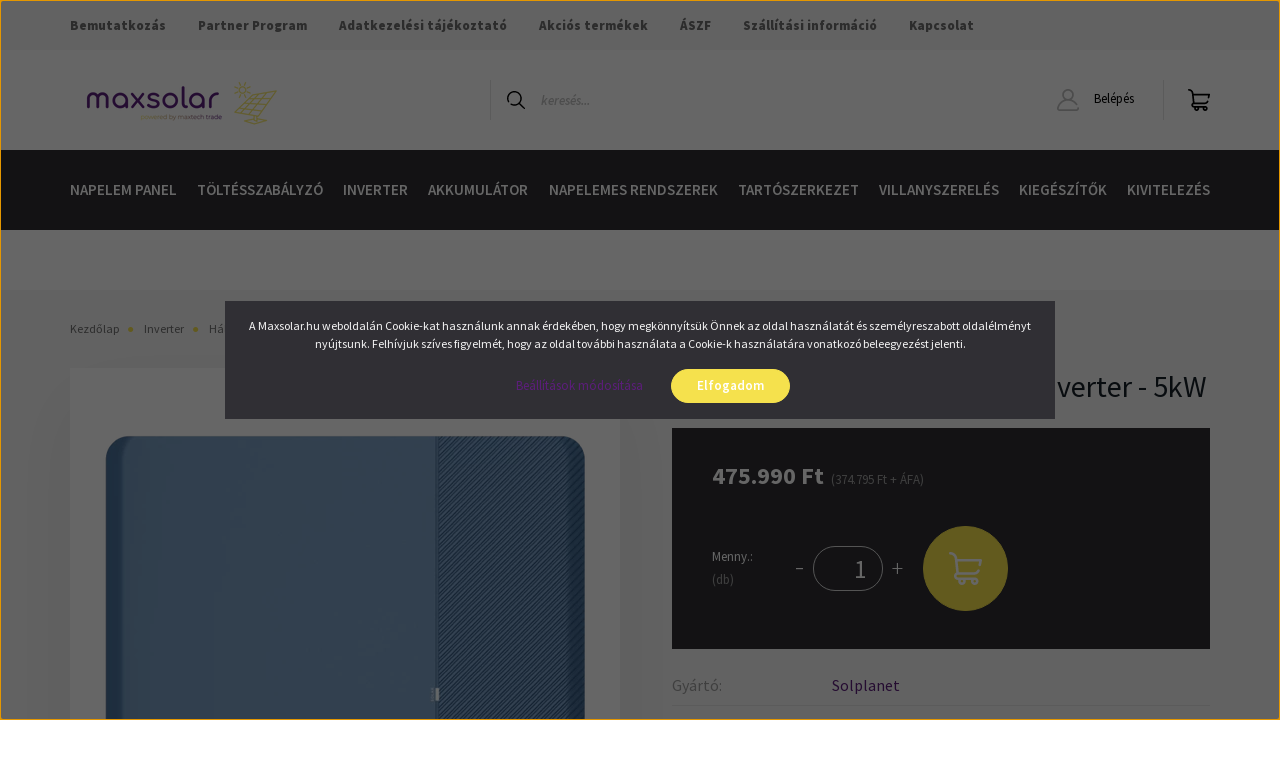

--- FILE ---
content_type: text/html; charset=UTF-8
request_url: https://www.maxsolar.hu/solplanet-asw_5k-lt-g2_pro-1524
body_size: 26116
content:
<!DOCTYPE html>
<html lang="hu" dir="ltr">
<head>
    <title>Solplanet  ASW 5K LT G2 PRO Inverter - 5kW - Solplanet - Maxsolar Webáruház </title>
    <meta charset="utf-8">
    <meta name="description" content="Solplanet  ASW 5K LT G2 PRO Inverter - 5kW termékünk most 475.990 Ft-os áron elérhető. Vásároljon kényelmesen és biztonságosan webáruházunkból, akár percek alatt!">
    <meta name="robots" content="index, follow">
    <link rel="image_src" href="https://maxsolar.cdn.shoprenter.hu/custom/maxsolar/image/data/Solplanet/GALLERY-SOLPLANET-ASW-3-20-LT-G2-Pro_front-view.png.webp?lastmod=1696231797.1582213581">
    <meta property="og:title" content="Solplanet  ASW 5K LT G2 PRO Inverter - 5kW" />
    <meta property="og:type" content="product" />
    <meta property="og:url" content="https://www.maxsolar.hu/solplanet-asw_5k-lt-g2_pro-1524" />
    <meta property="og:image" content="https://maxsolar.cdn.shoprenter.hu/custom/maxsolar/image/cache/w1719h900q100/Solplanet/GALLERY-SOLPLANET-ASW-3-20-LT-G2-Pro_front-view.png.webp?lastmod=1696231797.1582213581" />
    <meta property="og:description" content="Erőteljes, nagy teljesítményű, innovatív, magas hozamú inverterA Solplanet új, kíváló ár-érték arányú prémium minőségű invertereKültéri használatra alkalmas IP66-os besorolású burkolatMax. 20 A-es bemeneti áram..." />
    <link href="https://maxsolar.cdn.shoprenter.hu/custom/maxsolar/image/data/LOGO/maxsolar.jpg?lastmod=1719835760.1582213581" rel="icon" />
    <link href="https://maxsolar.cdn.shoprenter.hu/custom/maxsolar/image/data/LOGO/maxsolar.jpg?lastmod=1719835760.1582213581" rel="apple-touch-icon" />
    <base href="https://www.maxsolar.hu:443" />

    <meta name="viewport" content="width=device-width, initial-scale=1, maximum-scale=1, user-scalable=0">
            <link href="https://www.maxsolar.hu/solplanet-asw_5k-lt-g2_pro-1524" rel="canonical">
    
            
                    
                <link rel="preconnect" href="https://fonts.googleapis.com">
    <link rel="preconnect" href="https://fonts.gstatic.com" crossorigin>
    <link href="https://fonts.googleapis.com/css2?family=Source+Sans+Pro:ital,wght@0,200;0,300;0,400;0,600;0,700;0,900;1,200;1,300;1,400;1,600;1,700;1,900&display=swap" rel="stylesheet">
            <link rel="stylesheet" href="https://maxsolar.cdn.shoprenter.hu/web/compiled/css/fancybox2.css?v=1769602146" media="screen">
            <link rel="stylesheet" href="https://maxsolar.cdn.shoprenter.hu/custom/maxsolar/catalog/view/theme/helsinki_global/style/1745914109.1588109655.0.1758880241.css?v=null.1582213581" media="screen">
            <link rel="stylesheet" href="https://maxsolar.cdn.shoprenter.hu/custom/maxsolar/catalog/view/theme/helsinki_global/stylesheet/stylesheet.css?v=1758880240" media="screen">
        <script>
        window.nonProductQuality = 100;
    </script>
    <script src="//ajax.googleapis.com/ajax/libs/jquery/1.10.2/jquery.min.js"></script>
    <script>window.jQuery || document.write('<script src="https://maxsolar.cdn.shoprenter.hu/catalog/view/javascript/jquery/jquery-1.10.2.min.js?v=1484139539"><\/script>');</script>
    <script type="text/javascript" src="//cdn.jsdelivr.net/npm/slick-carousel@1.8.1/slick/slick.min.js"></script>

                
        
    

    <!--Header JavaScript codes--><script src="https://maxsolar.cdn.shoprenter.hu/web/compiled/js/base.js?v=1769602145"></script><script src="https://maxsolar.cdn.shoprenter.hu/web/compiled/js/countdown.js?v=1769602145"></script><script src="https://maxsolar.cdn.shoprenter.hu/web/compiled/js/fancybox2.js?v=1769602145"></script><script src="https://maxsolar.cdn.shoprenter.hu/web/compiled/js/productreview.js?v=1769602145"></script><script src="https://maxsolar.cdn.shoprenter.hu/web/compiled/js/before_starter2_head.js?v=1769602145"></script><script src="https://maxsolar.cdn.shoprenter.hu/web/compiled/js/before_starter2_productpage.js?v=1769602145"></script><script src="https://maxsolar.cdn.shoprenter.hu/web/compiled/js/nanobar.js?v=1769602145"></script><!--Header jQuery onLoad scripts--><script>window.countdownFormat='%D:%H:%M:%S';var BASEURL='https://www.maxsolar.hu';Currency={"symbol_left":"","symbol_right":" Ft","decimal_place":0,"decimal_point":",","thousand_point":".","currency":"HUF","value":1};var ShopRenter=ShopRenter||{};ShopRenter.product={"id":1524,"sku":"5905515616362","currency":"HUF","unitName":"db","price":475990,"name":"Solplanet  ASW 5K LT G2 PRO Inverter - 5kW","brand":"Solplanet","currentVariant":[],"parent":{"id":1524,"sku":"5905515616362","unitName":"db","price":475990,"name":"Solplanet  ASW 5K LT G2 PRO Inverter - 5kW"}};$(document).ready(function(){$('.fancybox').fancybox({maxWidth:820,maxHeight:650,afterLoad:function(){wrapCSS=$(this.element).data('fancybox-wrapcss');if(wrapCSS){$('.fancybox-wrap').addClass(wrapCSS);}},helpers:{thumbs:{width:50,height:50}}});$('.fancybox-inline').fancybox({maxWidth:820,maxHeight:650,type:'inline'});});$(window).load(function(){});</script><script src="https://maxsolar.cdn.shoprenter.hu/web/compiled/js/vue/manifest.bundle.js?v=1769602142"></script><script>var ShopRenter=ShopRenter||{};ShopRenter.onCartUpdate=function(callable){document.addEventListener('cartChanged',callable)};ShopRenter.onItemAdd=function(callable){document.addEventListener('AddToCart',callable)};ShopRenter.onItemDelete=function(callable){document.addEventListener('deleteCart',callable)};ShopRenter.onSearchResultViewed=function(callable){document.addEventListener('AuroraSearchResultViewed',callable)};ShopRenter.onSubscribedForNewsletter=function(callable){document.addEventListener('AuroraSubscribedForNewsletter',callable)};ShopRenter.onCheckoutInitiated=function(callable){document.addEventListener('AuroraCheckoutInitiated',callable)};ShopRenter.onCheckoutShippingInfoAdded=function(callable){document.addEventListener('AuroraCheckoutShippingInfoAdded',callable)};ShopRenter.onCheckoutPaymentInfoAdded=function(callable){document.addEventListener('AuroraCheckoutPaymentInfoAdded',callable)};ShopRenter.onCheckoutOrderConfirmed=function(callable){document.addEventListener('AuroraCheckoutOrderConfirmed',callable)};ShopRenter.onCheckoutOrderPaid=function(callable){document.addEventListener('AuroraOrderPaid',callable)};ShopRenter.onCheckoutOrderPaidUnsuccessful=function(callable){document.addEventListener('AuroraOrderPaidUnsuccessful',callable)};ShopRenter.onProductPageViewed=function(callable){document.addEventListener('AuroraProductPageViewed',callable)};ShopRenter.onMarketingConsentChanged=function(callable){document.addEventListener('AuroraMarketingConsentChanged',callable)};ShopRenter.onCustomerRegistered=function(callable){document.addEventListener('AuroraCustomerRegistered',callable)};ShopRenter.onCustomerLoggedIn=function(callable){document.addEventListener('AuroraCustomerLoggedIn',callable)};ShopRenter.onCustomerUpdated=function(callable){document.addEventListener('AuroraCustomerUpdated',callable)};ShopRenter.onCartPageViewed=function(callable){document.addEventListener('AuroraCartPageViewed',callable)};ShopRenter.customer={"userId":0,"userClientIP":"18.224.3.183","userGroupId":8,"customerGroupTaxMode":"gross","customerGroupPriceMode":"gross_net_tax","email":"","phoneNumber":"","name":{"firstName":"","lastName":""}};ShopRenter.theme={"name":"helsinki_global","family":"helsinki","parent":""};ShopRenter.shop={"name":"maxsolar","locale":"hu","currency":{"code":"HUF","rate":1},"domain":"maxsolar.myshoprenter.hu"};ShopRenter.page={"route":"product\/product","queryString":"solplanet-asw_5k-lt-g2_pro-1524"};ShopRenter.formSubmit=function(form,callback){callback();};let loadedAsyncScriptCount=0;function asyncScriptLoaded(position){loadedAsyncScriptCount++;if(position==='body'){if(document.querySelectorAll('.async-script-tag').length===loadedAsyncScriptCount){if(/complete|interactive|loaded/.test(document.readyState)){document.dispatchEvent(new CustomEvent('asyncScriptsLoaded',{}));}else{document.addEventListener('DOMContentLoaded',()=>{document.dispatchEvent(new CustomEvent('asyncScriptsLoaded',{}));});}}}}</script><script type="text/javascript"async class="async-script-tag"onload="asyncScriptLoaded('header')"src="https://static2.rapidsearch.dev/resultpage.js?shop=maxsolar.shoprenter.hu"></script><script type="text/javascript"src="https://maxsolar.cdn.shoprenter.hu/web/compiled/js/vue/customerEventDispatcher.bundle.js?v=1769602142"></script>                
            
            <script>window.dataLayer=window.dataLayer||[];function gtag(){dataLayer.push(arguments)};var ShopRenter=ShopRenter||{};ShopRenter.config=ShopRenter.config||{};ShopRenter.config.googleConsentModeDefaultValue="denied";</script>                        <script type="text/javascript" src="https://maxsolar.cdn.shoprenter.hu/web/compiled/js/vue/googleConsentMode.bundle.js?v=1769602142"></script>

            <!-- Facebook Pixel Code -->
<script>
  !function(f,b,e,v,n,t,s)
  {if(f.fbq)return;n=f.fbq=function(){n.callMethod?
  n.callMethod.apply(n,arguments):n.queue.push(arguments)};
  if(!f._fbq)f._fbq=n;n.push=n;n.loaded=!0;n.version='2.0';
  n.queue=[];t=b.createElement(e);t.async=!0;
  t.src=v;s=b.getElementsByTagName(e)[0];
  s.parentNode.insertBefore(t,s)}(window, document,'script',
  'https://connect.facebook.net/en_US/fbevents.js');
  fbq('consent', 'revoke');
fbq('init', '616585552857717');
  fbq('track', 'PageView');
document.addEventListener('AuroraProductPageViewed', function(auroraEvent) {
                    fbq('track', 'ViewContent', {
                        content_type: 'product',
                        content_ids: [auroraEvent.detail.product.id.toString()],
                        value: parseFloat(auroraEvent.detail.product.grossUnitPrice),
                        currency: auroraEvent.detail.product.currency
                    }, {
                        eventID: auroraEvent.detail.event.id
                    });
                });
document.addEventListener('AuroraAddedToCart', function(auroraEvent) {
    var fbpId = [];
    var fbpValue = 0;
    var fbpCurrency = '';

    auroraEvent.detail.products.forEach(function(item) {
        fbpValue += parseFloat(item.grossUnitPrice) * item.quantity;
        fbpId.push(item.id);
        fbpCurrency = item.currency;
    });


    fbq('track', 'AddToCart', {
        content_ids: fbpId,
        content_type: 'product',
        value: fbpValue,
        currency: fbpCurrency
    }, {
        eventID: auroraEvent.detail.event.id
    });
})
window.addEventListener('AuroraMarketingCookie.Changed', function(event) {
            let consentStatus = event.detail.isAccepted ? 'grant' : 'revoke';
            if (typeof fbq === 'function') {
                fbq('consent', consentStatus);
            }
        });
</script>
<noscript><img height="1" width="1" style="display:none"
  src="https://www.facebook.com/tr?id=616585552857717&ev=PageView&noscript=1"
/></noscript>
<!-- End Facebook Pixel Code -->
            <!-- Google Tag Manager -->
<script>(function(w,d,s,l,i){w[l]=w[l]||[];w[l].push({'gtm.start':
new Date().getTime(),event:'gtm.js'});var f=d.getElementsByTagName(s)[0],
j=d.createElement(s),dl=l!='dataLayer'?'&l='+l:'';j.async=true;j.src=
'https://www.googletagmanager.com/gtm.js?id='+i+dl;f.parentNode.insertBefore(j,f);
})(window,document,'script','dataLayer','GTM-W9NHVPP7');</script>
<!-- End Google Tag Manager -->
            <!-- Global site tag (gtag.js) - Google Ads: 316650604 -->
<script async src="https://www.googletagmanager.com/gtag/js?id=AW-316650604"></script>
<script>
  window.dataLayer = window.dataLayer || [];
  function gtag(){dataLayer.push(arguments);}
  gtag('js', new Date());

  gtag('config', 'AW-316650604');
</script>

            
                <!--Global site tag(gtag.js)--><script async src="https://www.googletagmanager.com/gtag/js?id=G-K8V74KGS0R"></script><script>window.dataLayer=window.dataLayer||[];function gtag(){dataLayer.push(arguments);}
gtag('js',new Date());gtag('config','G-K8V74KGS0R');</script>                                <script type="text/javascript" src="https://maxsolar.cdn.shoprenter.hu/web/compiled/js/vue/GA4EventSender.bundle.js?v=1769602142"></script>

    
    
</head>
    <body id="body" class="page-body product-page-body show-quantity-in-module helsinki_global-body desktop-device-body header--style-2" role="document">
<script>var bodyComputedStyle=window.getComputedStyle(document.body);ShopRenter.theme.breakpoints={'xs':parseInt(bodyComputedStyle.getPropertyValue('--breakpoint-xs')),'sm':parseInt(bodyComputedStyle.getPropertyValue('--breakpoint-sm')),'md':parseInt(bodyComputedStyle.getPropertyValue('--breakpoint-md')),'lg':parseInt(bodyComputedStyle.getPropertyValue('--breakpoint-lg')),'xl':parseInt(bodyComputedStyle.getPropertyValue('--breakpoint-xl'))}</script><!--Google Tag Manager(noscript)--><!--Google<!--End Google Tag Manager(noscript)-->
                    

<!-- cached --><div class="Fixed nanobar bg-dark js-nanobar-first-login">
    <div class="container nanobar-container">
        <div class="row flex-column flex-sm-row">
            <div class="col-12 col-sm-6 col-lg-8 nanobar-text-cookies align-self-center text-sm-left">
                A Maxsolar.hu weboldalán Cookie-kat használunk annak érdekében, hogy megkönnyítsük Önnek az oldal használatát és személyreszabott oldalélményt nyújtsunk. Felhívjuk szíves figyelmét, hogy az oldal további használata a Cookie-k használatára vonatkozó beleegyezést jelenti.
            </div>
            <div class="col-12 col-sm-6 col-lg-4 nanobar-buttons m-sm-0 text-center text-sm-right">
                <a href="" class="btn btn-link nanobar-settings-button js-nanobar-settings-button">
                    Beállítások módosítása
                </a>
                <a href="" class="btn btn-primary nanobar-btn js-nanobar-close-cookies" data-button-save-text="Beállítások mentése">
                    Elfogadom
                </a>
            </div>
        </div>
        <div class="nanobar-cookies js-nanobar-cookies flex-column flex-sm-row text-left pt-3 mt-3" style="display: none;">
            <div class="form-check pt-2 pb-2 pr-2 mb-0">
                <input class="form-check-input" type="checkbox" name="required_cookies" disabled checked />
                <label class="form-check-label">
                    Szükséges cookie-k
                    <div class="cookies-help-text text-muted">
                        Ezek a cookie-k segítenek abban, hogy a webáruház használható és működőképes legyen.
                    </div>
                </label>
            </div>
            <div class="form-check pt-2 pb-2 pr-2 mb-0">
                <input class="form-check-input js-nanobar-marketing-cookies" type="checkbox" name="marketing_cookies"
                        checked/>
                <label class="form-check-label">
                    Marketing cookie-k
                    <div class="cookies-help-text text-muted">
                        Ezeket a cookie-k segítenek abban, hogy az Ön érdeklődési körének megfelelő reklámokat és termékeket jelenítsük meg a webáruházban.
                    </div>
                </label>
            </div>
        </div>
    </div>
</div>

<script>
    (function ($) {
        $(document).ready(function () {
            new AuroraNanobar.FirstLogNanobarCheckbox(jQuery('.js-nanobar-first-login'), 'modal');
        });
    })(jQuery);
</script>
<!-- /cached -->
<!-- cached --><div class="Fixed nanobar bg-dark js-nanobar-free-shipping">
    <div class="container nanobar-container">
        <button type="button" class="close js-nanobar-close" aria-label="Close">
            <span aria-hidden="true">&times;</span>
        </button>
        <div class="nanobar-text px-3"></div>
    </div>
</div>

<script>$(document).ready(function(){document.nanobarInstance=new AuroraNanobar.FreeShippingNanobar($('.js-nanobar-free-shipping'),'modal','0','','1');});</script><!-- /cached -->
                <!-- page-wrap -->

                <div class="page-wrap">
                                                
    <header class="sticky-header d-none d-lg-block">
                    <div class="header-top-line">
                <div class="container">
                    <div class="header-top d-flex">
                        <div class="header-top-left d-flex">
                            <!-- cached -->
    <ul class="nav headermenu-list">
                    <li class="nav-item">
                <a class="nav-link" href="https://www.maxsolar.hu/kik-vagyunk-mi-59"
                    target="_self"
                                        title="Bemutatkozás"
                >
                    Bemutatkozás
                </a>
                            </li>
                    <li class="nav-item">
                <a class="nav-link" href="https://www.maxsolar.hu/partner-program-62"
                    target="_self"
                                        title="Partner Program "
                >
                    Partner Program 
                </a>
                            </li>
                    <li class="nav-item">
                <a class="nav-link" href="https://www.maxsolar.hu/adatkezelesi-tajekoztato-67"
                    target="_self"
                                        title="Adatkezelési tájékoztató"
                >
                    Adatkezelési tájékoztató
                </a>
                            </li>
                    <li class="nav-item">
                <a class="nav-link" href="https://www.maxsolar.hu/index.php?route=product/list&amp;special=1"
                    target="_self"
                                        title="Akciós termékek"
                >
                    Akciós termékek
                </a>
                            </li>
                    <li class="nav-item">
                <a class="nav-link" href="https://www.maxsolar.hu/vasarlasi-feltetelek-5"
                    target="_self"
                                        title="ÁSZF"
                >
                    ÁSZF
                </a>
                            </li>
                    <li class="nav-item">
                <a class="nav-link" href="https://www.maxsolar.hu/szallitas"
                    target="_self"
                                        title="Szállítási információ"
                >
                    Szállítási információ
                </a>
                            </li>
                    <li class="nav-item">
                <a class="nav-link" href="https://www.maxsolar.hu/index.php?route=information/contact"
                    target="_self"
                                        title="Kapcsolat"
                >
                    Kapcsolat
                </a>
                            </li>
            </ul>
            <script>$(function(){if($(window).width()>992){window.addEventListener('load',function(){var menu_triggers=document.querySelectorAll('.headermenu-list li.dropdown > a');for(var i=0;i<menu_triggers.length;i++){menu_triggers[i].addEventListener('focus',function(e){for(var j=0;j<menu_triggers.length;j++){menu_triggers[j].parentNode.classList.remove('focus');}
this.parentNode.classList.add('focus');},false);menu_triggers[i].addEventListener('touchend',function(e){if(!this.parentNode.classList.contains('focus')){e.preventDefault();e.target.focus();}},false);}},false);}});</script>    <!-- /cached -->
                        </div>
                        <div class="header-top-right d-flex align-items-center ml-auto">
                            
                            
                        </div>
                    </div>
                </div>
            </div>
            <div class="header-bottom-line">
                <div class="container">
                    <div class="header-bottom">
                        <nav class="navbar navbar-expand-lg justify-content-between">
                            <!-- cached -->
    <a class="navbar-brand" href="/"><img style="border: 0; max-width: 220px;" src="https://maxsolar.cdn.shoprenter.hu/custom/maxsolar/image/cache/w220h100m00/LOGO/maxsolar_logo.png?v=1716818472" title="Maxsolar" alt="Maxsolar" /></a>
<!-- /cached -->
                                                            
<div class="dropdown search-module d-flex">
    <div class="input-group">
        <div class="input-group-prepend">
            <button class="btn btn-link" onclick="moduleSearch();">
                <svg width="18" height="18" viewBox="0 0 18 18" fill="none" xmlns="https://www.w3.org/2000/svg">
    <path d="M7.38281 0C11.4537 0 14.7656 3.31193 14.7656 7.38281C14.7656 9.17381 14.1246 10.8179 13.0599 12.0977L17.7924 16.798C18.0679 17.0717 18.0694 17.5168 17.7958 17.7924C17.6583 17.9307 17.4776 18 17.2969 18C17.1177 18 16.9386 17.9319 16.8014 17.7957L12.0625 13.089C10.7878 14.1363 9.15739 14.7656 7.38281 14.7656C6.11627 14.7656 4.86647 14.4393 3.76861 13.8218C3.43012 13.6315 3.31007 13.2028 3.50044 12.8643C3.69077 12.5259 4.11947 12.4057 4.45795 12.5961C5.34579 13.0955 6.3572 13.3594 7.38281 13.3594C10.6783 13.3594 13.3594 10.6783 13.3594 7.38281C13.3594 4.08733 10.6783 1.40625 7.38281 1.40625C4.08733 1.40625 1.40625 4.08733 1.40625 7.38281C1.40625 8.42101 1.67636 9.44328 2.18732 10.3391C2.37973 10.6765 2.26223 11.1059 1.92494 11.2983C1.58762 11.4906 1.15822 11.3732 0.965811 11.0359C0.333982 9.92812 0 8.66492 0 7.38281C0 3.31193 3.31193 0 7.38281 0Z" fill="currentColor"/>
</svg>

            </button>
        </div>
        <input class="form-control disableAutocomplete" type="text" placeholder="keresés..." value=""
               id="filter_keyword" 
               onclick="this.value=(this.value==this.defaultValue)?'':this.value;"/>
    </div>

    <input type="hidden" id="filter_description" value="0"/>
    <input type="hidden" id="search_shopname" value="maxsolar"/>
    <div id="results" class="dropdown-menu search-results"></div>
</div>



                                                        <!-- cached -->
    <div class="header-login">
        <ul class="nav login-list">
                            <li class="nav-item">
                    <a class="nav-link" href="index.php?route=account/login" title="Belépés">
                        <svg class="icon-user" width="22" height="22" viewBox="0 0 22 22" fill="none" xmlns="https://www.w3.org/2000/svg">
    <path d="M21.9446 18.8513C21.8479 18.3867 21.3929 18.0885 20.9281 18.1852C20.4634 18.2819 20.1652 18.737 20.2619 19.2017C20.3176 19.4693 20.2513 19.7436 20.0799 19.9544C19.9806 20.0765 19.7593 20.2812 19.3924 20.2812H2.60825C2.24138 20.2812 2.02005 20.0765 1.92079 19.9544C1.74939 19.7437 1.68305 19.4693 1.73878 19.2017C2.63064 14.9179 6.4091 11.7886 10.7725 11.6831C10.8481 11.686 10.924 11.6875 11.0003 11.6875C11.0769 11.6875 11.1531 11.686 11.229 11.6831C14.3027 11.7568 17.1436 13.3136 18.864 15.8794C19.1283 16.2736 19.6621 16.3789 20.0564 16.1146C20.4506 15.8503 20.5559 15.3165 20.2916 14.9223C18.8815 12.8192 16.8339 11.29 14.4992 10.5215C15.9219 9.45467 16.8441 7.75487 16.8441 5.84375C16.8441 2.62152 14.2226 0 11.0003 0C7.77808 0 5.1566 2.62152 5.1566 5.84375C5.1566 7.75603 6.07991 9.45673 7.50411 10.5235C6.19924 10.9531 4.97484 11.6216 3.9032 12.503C1.93815 14.1194 0.571877 16.3739 0.0561231 18.8513C-0.105525 19.6277 0.0881348 20.425 0.587346 21.0388C1.08411 21.6497 1.82072 22 2.60825 22H19.3924C20.18 22 20.9166 21.6497 21.4133 21.0388C21.9126 20.425 22.1062 19.6277 21.9446 18.8513ZM6.87535 5.84375C6.87535 3.5692 8.7258 1.71875 11.0003 1.71875C13.2749 1.71875 15.1253 3.5692 15.1253 5.84375C15.1253 8.04826 13.387 9.85441 11.2091 9.96351C11.1397 9.96222 11.07 9.96157 11.0003 9.96157C10.931 9.96157 10.8616 9.96226 10.7924 9.96355C8.61408 9.85488 6.87535 8.04856 6.87535 5.84375Z" fill="currentColor"/>
</svg>

                        Belépés
                    </a>
                </li>
                    </ul>
    </div>
<!-- /cached -->
                            
                            <div id="js-cart">
                                <hx:include src="/_fragment?_path=_format%3Dhtml%26_locale%3Den%26_controller%3Dmodule%252Fcart&amp;_hash=sEiJAdAcf1IispXRSoFgdqXWu%2Fd%2BjELdvxK0GQWKGvg%3D"></hx:include>
                            </div>
                        </nav>
                    </div>
                </div>
            </div>
            <div class="header-category">
                <div class="container">
                    <nav class="navbar header-category-navbar">
                        


                    
            <div id="module_category_wrapper" class="module-category-wrapper">
    
    <div id="category" class="module content-module header-position category-module" >
                <div class="module-body">
                        <div id="category-nav">
            


<ul class="nav category category-menu sf-menu sf-horizontal cached">
    <li id="cat_157" class="nav-item item category-list module-list parent even">
    <a href="https://www.maxsolar.hu/napelem-panel-157" class="nav-link">
        Napelem panel
    </a>
            <ul class="nav flex-column children"><li id="cat_296" class="nav-item item category-list module-list even">
    <a href="https://www.maxsolar.hu/napelem-panel-157/400w-napelem-panelek-296" class="nav-link">
        400W+ Napelem panelek
    </a>
    </li><li id="cat_325" class="nav-item item category-list module-list odd">
    <a href="https://www.maxsolar.hu/napelem-panel-157/ultrakonnyu-napelem-panelek" class="nav-link">
        Ultrakönnyű napelem panelek
    </a>
    </li><li id="cat_164" class="nav-item item category-list module-list even">
    <a href="https://www.maxsolar.hu/napelem-panel-157/polykristalyos-panelek-164" class="nav-link">
        Polykristályos panelek
    </a>
    </li><li id="cat_165" class="nav-item item category-list module-list odd">
    <a href="https://www.maxsolar.hu/napelem-panel-157/monokristalyos-panelek-165" class="nav-link">
        Monokristályos panelek
    </a>
    </li><li id="cat_166" class="nav-item item category-list module-list even">
    <a href="https://www.maxsolar.hu/napelem-panel-157/flexibilis-panelek-166" class="nav-link">
        Flexibilis panelek
    </a>
    </li><li id="cat_330" class="nav-item item category-list module-list odd">
    <a href="https://www.maxsolar.hu/napelem-panel-157/optimalizalo-330" class="nav-link">
        Optimalizáló
    </a>
    </li></ul>
    </li><li id="cat_159" class="nav-item item category-list module-list parent odd">
    <a href="https://www.maxsolar.hu/toltesszabalyzo-159" class="nav-link">
        Töltésszabályzó
    </a>
            <ul class="nav flex-column children"><li id="cat_174" class="nav-item item category-list module-list even">
    <a href="https://www.maxsolar.hu/toltesszabalyzo-159/mppt-szabalyzok-174" class="nav-link">
        MPPT szabályzók
    </a>
    </li><li id="cat_173" class="nav-item item category-list module-list odd">
    <a href="https://www.maxsolar.hu/toltesszabalyzo-159/pwm-szabalyzok-173" class="nav-link">
        PWM szabályzók
    </a>
    </li><li id="cat_252" class="nav-item item category-list module-list parent even">
    <a href="https://www.maxsolar.hu/toltesszabalyzo-159/dc-dc-feszultsegatalakito-252" class="nav-link">
        DC-DC feszültségátalakító
    </a>
            <ul class="nav flex-column children"><li id="cat_333" class="nav-item item category-list module-list even">
    <a href="https://www.maxsolar.hu/toltesszabalyzo-159/dc-dc-feszultsegatalakito-252/12v-333" class="nav-link">
        12/12
    </a>
    </li><li id="cat_340" class="nav-item item category-list module-list odd">
    <a href="https://www.maxsolar.hu/toltesszabalyzo-159/dc-dc-feszultsegatalakito-252/12v24v-340" class="nav-link">
        12/24
    </a>
    </li><li id="cat_341" class="nav-item item category-list module-list even">
    <a href="https://www.maxsolar.hu/toltesszabalyzo-159/dc-dc-feszultsegatalakito-252/1248-341" class="nav-link">
        12/48
    </a>
    </li><li id="cat_342" class="nav-item item category-list module-list odd">
    <a href="https://www.maxsolar.hu/toltesszabalyzo-159/dc-dc-feszultsegatalakito-252/2412-342" class="nav-link">
        24/12
    </a>
    </li><li id="cat_336" class="nav-item item category-list module-list even">
    <a href="https://www.maxsolar.hu/toltesszabalyzo-159/dc-dc-feszultsegatalakito-252/24v-336" class="nav-link">
        24/24
    </a>
    </li><li id="cat_343" class="nav-item item category-list module-list odd">
    <a href="https://www.maxsolar.hu/toltesszabalyzo-159/dc-dc-feszultsegatalakito-252/2448-343" class="nav-link">
        24/48
    </a>
    </li><li id="cat_348" class="nav-item item category-list module-list even">
    <a href="https://www.maxsolar.hu/toltesszabalyzo-159/dc-dc-feszultsegatalakito-252/4812-348" class="nav-link">
        48/12
    </a>
    </li><li id="cat_346" class="nav-item item category-list module-list odd">
    <a href="https://www.maxsolar.hu/toltesszabalyzo-159/dc-dc-feszultsegatalakito-252/4824-346" class="nav-link">
        48/24
    </a>
    </li><li id="cat_338" class="nav-item item category-list module-list even">
    <a href="https://www.maxsolar.hu/toltesszabalyzo-159/dc-dc-feszultsegatalakito-252/48v-338" class="nav-link">
        48/48
    </a>
    </li></ul>
    </li><li id="cat_187" class="nav-item item category-list module-list odd">
    <a href="https://www.maxsolar.hu/toltesszabalyzo-159/feszultsegszabalyzo-kiegeszitok-187" class="nav-link">
        Feszültségszabályzó kiegészítők
    </a>
    </li></ul>
    </li><li id="cat_158" class="nav-item item category-list module-list parent even">
    <a href="https://www.maxsolar.hu/inverter-158" class="nav-link">
        Inverter
    </a>
            <ul class="nav flex-column children"><li id="cat_178" class="nav-item item category-list module-list parent even">
    <a href="https://www.maxsolar.hu/inverter-158/hibrid-inverterek-178" class="nav-link">
        Hibrid inverterek
    </a>
            <ul class="nav flex-column children"><li id="cat_379" class="nav-item item category-list module-list even">
    <a href="https://www.maxsolar.hu/inverter-158/hibrid-inverterek-178/1-fazisu-hibrid-inverterek-379" class="nav-link">
        1 fázisú hibrid inverterek
    </a>
    </li><li id="cat_380" class="nav-item item category-list module-list odd">
    <a href="https://www.maxsolar.hu/inverter-158/hibrid-inverterek-178/3-fazisu-hibrid-inverterek-380" class="nav-link">
        3 fázisú hibrid inverterek
    </a>
    </li></ul>
    </li><li id="cat_367" class="nav-item item category-list module-list parent odd">
    <a href="https://www.maxsolar.hu/inverter-158/szigetuzemu-inverterek-367" class="nav-link">
        Szigetüzemű inverterek
    </a>
            <ul class="nav flex-column children"><li id="cat_355" class="nav-item item category-list module-list even">
    <a href="https://www.maxsolar.hu/inverter-158/szigetuzemu-inverterek-367/inverter-beepitett-akkumulatortoltovel-355" class="nav-link">
        Inverter beépített akkumulátortöltővel
    </a>
    </li><li id="cat_370" class="nav-item item category-list module-list parent odd">
    <a href="https://www.maxsolar.hu/inverter-158/szigetuzemu-inverterek-367/szinuszos-inverterek-370" class="nav-link">
        Tiszta szinuszos inverterek
    </a>
            <ul class="nav flex-column children"><li id="cat_383" class="nav-item item category-list module-list even">
    <a href="https://www.maxsolar.hu/inverter-158/szigetuzemu-inverterek-367/szinuszos-inverterek-370/12v-383" class="nav-link">
        12V
    </a>
    </li><li id="cat_385" class="nav-item item category-list module-list odd">
    <a href="https://www.maxsolar.hu/inverter-158/szigetuzemu-inverterek-367/szinuszos-inverterek-370/24v-385" class="nav-link">
        24V
    </a>
    </li><li id="cat_388" class="nav-item item category-list module-list even">
    <a href="https://www.maxsolar.hu/inverter-158/szigetuzemu-inverterek-367/szinuszos-inverterek-370/48v-388" class="nav-link">
        48V
    </a>
    </li></ul>
    </li></ul>
    </li><li id="cat_237" class="nav-item item category-list module-list even">
    <a href="https://www.maxsolar.hu/inverter-158/halozatra-taplalo-inverterek-237" class="nav-link">
        Hálózatra Tápláló Inverterek
    </a>
    </li><li id="cat_358" class="nav-item item category-list module-list odd">
    <a href="https://www.maxsolar.hu/inverter-158/ev-toltok-358" class="nav-link">
        EV töltők
    </a>
    </li></ul>
    </li><li id="cat_160" class="nav-item item category-list module-list parent odd">
    <a href="https://www.maxsolar.hu/akkumulator-160" class="nav-link">
        Akkumulátor
    </a>
            <ul class="nav flex-column children"><li id="cat_207" class="nav-item item category-list module-list parent even">
    <a href="https://www.maxsolar.hu/akkumulator-160/lifepo4-akkumulatorok-207" class="nav-link">
        LifePO4 akkumulátorok
    </a>
            <ul class="nav flex-column children"><li id="cat_374" class="nav-item item category-list module-list even">
    <a href="https://www.maxsolar.hu/akkumulator-160/lifepo4-akkumulatorok-207/12v-374" class="nav-link">
        12V
    </a>
    </li><li id="cat_375" class="nav-item item category-list module-list odd">
    <a href="https://www.maxsolar.hu/akkumulator-160/lifepo4-akkumulatorok-207/24v-375" class="nav-link">
        24V
    </a>
    </li><li id="cat_376" class="nav-item item category-list module-list even">
    <a href="https://www.maxsolar.hu/akkumulator-160/lifepo4-akkumulatorok-207/48v-376" class="nav-link">
        48V+
    </a>
    </li></ul>
    </li><li id="cat_176" class="nav-item item category-list module-list odd">
    <a href="https://www.maxsolar.hu/akkumulator-160/gel-akkumulatorok-176" class="nav-link">
        AGM akkumulátorok
    </a>
    </li><li id="cat_175" class="nav-item item category-list module-list even">
    <a href="https://www.maxsolar.hu/akkumulator-160/litium-akkumulatorok-175" class="nav-link">
        Zárt, gondozásmentes akkumulátorok
    </a>
    </li><li id="cat_378" class="nav-item item category-list module-list odd">
    <a href="https://www.maxsolar.hu/akkumulator-160/energiatarolo-csomagok-378" class="nav-link">
        Energiatároló csomagok
    </a>
    </li><li id="cat_360" class="nav-item item category-list module-list even">
    <a href="https://www.maxsolar.hu/akkumulator-160/kozponti-felugyelet-360" class="nav-link">
        Központi felügyelet
    </a>
    </li><li id="cat_177" class="nav-item item category-list module-list parent odd">
    <a href="https://www.maxsolar.hu/akkumulator-160/akku-kiegeszitok-177" class="nav-link">
        Akku kiegészítők
    </a>
            <ul class="nav flex-column children"><li id="cat_268" class="nav-item item category-list module-list even">
    <a href="https://www.maxsolar.hu/akkumulator-160/akku-kiegeszitok-177/akkumulator-figyelo-268" class="nav-link">
        Akkumulátor-figyelő
    </a>
    </li><li id="cat_275" class="nav-item item category-list module-list parent odd">
    <a href="https://www.maxsolar.hu/akkumulator-160/akku-kiegeszitok-177/akkumulator-levalaszto-275" class="nav-link">
        Akkumulátor-leválasztó
    </a>
            <ul class="nav flex-column children"><li id="cat_276" class="nav-item item category-list module-list even">
    <a href="https://www.maxsolar.hu/akkumulator-160/akku-kiegeszitok-177/akkumulator-levalaszto-275/argodiodas-akkumulator-levalasztok-276" class="nav-link">
         Argodiódás akkumulátor-leválasztók
    </a>
    </li><li id="cat_279" class="nav-item item category-list module-list odd">
    <a href="https://www.maxsolar.hu/akkumulator-160/akku-kiegeszitok-177/akkumulator-levalaszto-275/argo-diodas-akkumulator-osszekapcsolok-279" class="nav-link">
        Argo diódás akkumulátor-összekapcsolók
    </a>
    </li><li id="cat_278" class="nav-item item category-list module-list even">
    <a href="https://www.maxsolar.hu/akkumulator-160/akku-kiegeszitok-177/akkumulator-levalaszto-275/argofet-es-akkumulator-levalasztok-278" class="nav-link">
        Argofet-es akkumulátor-leválasztók
    </a>
    </li><li id="cat_281" class="nav-item item category-list module-list odd">
    <a href="https://www.maxsolar.hu/akkumulator-160/akku-kiegeszitok-177/akkumulator-levalaszto-275/cyrix-akkumulator-osszekapcsolok-281" class="nav-link">
        Cyrix akkumulátor-összekapcsolók
    </a>
    </li><li id="cat_351" class="nav-item item category-list module-list even">
    <a href="https://www.maxsolar.hu/akkumulator-160/akku-kiegeszitok-177/akkumulator-levalaszto-275/galvanikus-levalasztok-351" class="nav-link">
        Galvanikus leválasztók
    </a>
    </li></ul>
    </li><li id="cat_267" class="nav-item item category-list module-list even">
    <a href="https://www.maxsolar.hu/akkumulator-160/akku-kiegeszitok-177/akkumulator-vedo-267" class="nav-link">
        Akkumulátor-védő
    </a>
    </li><li id="cat_270" class="nav-item item category-list module-list odd">
    <a href="https://www.maxsolar.hu/akkumulator-160/akku-kiegeszitok-177/akkumulator-kezelo-rendszer-270" class="nav-link">
        Akkumulátorkezelő rendszer
    </a>
    </li><li id="cat_327" class="nav-item item category-list module-list even">
    <a href="https://www.maxsolar.hu/akkumulator-160/akku-kiegeszitok-177/biztositek-327" class="nav-link">
        Biztosíték
    </a>
    </li><li id="cat_361" class="nav-item item category-list module-list odd">
    <a href="https://www.maxsolar.hu/akkumulator-160/akku-kiegeszitok-177/kommunikacio-361" class="nav-link">
        Kommunikáció
    </a>
    </li></ul>
    </li><li id="cat_394" class="nav-item item category-list module-list parent even">
    <a href="https://www.maxsolar.hu/akkumulator-160/akkumulator-tolto-394" class="nav-link">
        Akkumulátor töltő
    </a>
            <ul class="nav flex-column children"><li id="cat_402" class="nav-item item category-list module-list parent even">
    <a href="https://www.maxsolar.hu/akkumulator-160/akkumulator-tolto-394/dc-dc-akkumulator-tolto-402" class="nav-link">
        DC-DC akkumulátor töltő
    </a>
            <ul class="nav flex-column children"><li id="cat_398" class="nav-item item category-list module-list even">
    <a href="https://www.maxsolar.hu/akkumulator-160/akkumulator-tolto-394/dc-dc-akkumulator-tolto-402/12v--398" class="nav-link">
        12V /
    </a>
    </li><li id="cat_401" class="nav-item item category-list module-list odd">
    <a href="https://www.maxsolar.hu/akkumulator-160/akkumulator-tolto-394/dc-dc-akkumulator-tolto-402/24v--401" class="nav-link">
        24V /
    </a>
    </li></ul>
    </li><li id="cat_397" class="nav-item item category-list module-list parent odd">
    <a href="https://www.maxsolar.hu/akkumulator-160/akkumulator-tolto-394/halozati-akkumulator-tolto-397" class="nav-link">
        Hálózati akkumulátor töltő
    </a>
            <ul class="nav flex-column children"><li id="cat_290" class="nav-item item category-list module-list even">
    <a href="https://www.maxsolar.hu/akkumulator-160/akkumulator-tolto-394/halozati-akkumulator-tolto-397/12v-290" class="nav-link">
        12V
    </a>
    </li><li id="cat_289" class="nav-item item category-list module-list odd">
    <a href="https://www.maxsolar.hu/akkumulator-160/akkumulator-tolto-394/halozati-akkumulator-tolto-397/24v-289" class="nav-link">
        24V
    </a>
    </li><li id="cat_356" class="nav-item item category-list module-list even">
    <a href="https://www.maxsolar.hu/akkumulator-160/akkumulator-tolto-394/halozati-akkumulator-tolto-397/48v-356" class="nav-link">
        48V
    </a>
    </li><li id="cat_353" class="nav-item item category-list module-list odd">
    <a href="https://www.maxsolar.hu/akkumulator-160/akkumulator-tolto-394/halozati-akkumulator-tolto-397/centaur-akkumulator-tolto-353" class="nav-link">
        Centaur 
    </a>
    </li><li id="cat_357" class="nav-item item category-list module-list even">
    <a href="https://www.maxsolar.hu/akkumulator-160/akkumulator-tolto-394/halozati-akkumulator-tolto-397/skylla-357" class="nav-link">
        Skylla
    </a>
    </li></ul>
    </li></ul>
    </li></ul>
    </li><li id="cat_163" class="nav-item item category-list module-list parent even">
    <a href="https://www.maxsolar.hu/szigetuzemu-rendszerek-163" class="nav-link">
        Napelemes rendszerek
    </a>
            <ul class="nav flex-column children"><li id="cat_328" class="nav-item item category-list module-list even">
    <a href="https://www.maxsolar.hu/szigetuzemu-rendszerek-163/deye-hibrid-rendszerek-328" class="nav-link">
        Hibrid Napelemes Rendszerek
    </a>
    </li><li id="cat_406" class="nav-item item category-list module-list odd">
    <a href="https://www.maxsolar.hu/szigetuzemu-rendszerek-163/inverter-akkumulator-csomagok-406" class="nav-link">
        Inverter Akkumulátor Csomagok
    </a>
    </li><li id="cat_228" class="nav-item item category-list module-list even">
    <a href="https://www.maxsolar.hu/szigetuzemu-rendszerek-163/standard-szigetuzemu-renszerek-228" class="nav-link">
        Szigetüzemű Rendszerek
    </a>
    </li><li id="cat_220" class="nav-item item category-list module-list odd">
    <a href="https://www.maxsolar.hu/szigetuzemu-rendszerek-163/vitorlas-napelem-rendszerek-220" class="nav-link">
        Vitorlás Napelem rendszerek
    </a>
    </li><li id="cat_168" class="nav-item item category-list module-list even">
    <a href="https://www.maxsolar.hu/szigetuzemu-rendszerek-163/napelem-rendszer-168" class="nav-link">
        Lakóautó Napelem rendszerek
    </a>
    </li></ul>
    </li><li id="cat_233" class="nav-item item category-list module-list parent odd">
    <a href="https://www.maxsolar.hu/tartoszerkezet-233" class="nav-link">
        Tartószerkezet
    </a>
            <ul class="nav flex-column children"><li id="cat_302" class="nav-item item category-list module-list even">
    <a href="https://www.maxsolar.hu/tartoszerkezet-233/csomagok-302" class="nav-link">
        Csomagok
    </a>
    </li><li id="cat_261" class="nav-item item category-list module-list odd">
    <a href="https://www.maxsolar.hu/tartoszerkezet-233/csavarok-261" class="nav-link">
        Csavarok
    </a>
    </li><li id="cat_264" class="nav-item item category-list module-list even">
    <a href="https://www.maxsolar.hu/tartoszerkezet-233/kampok-264" class="nav-link">
        Kampók
    </a>
    </li><li id="cat_260" class="nav-item item category-list module-list odd">
    <a href="https://www.maxsolar.hu/tartoszerkezet-233/leszorito-elemek-260" class="nav-link">
        Leszorító elemek
    </a>
    </li><li id="cat_258" class="nav-item item category-list module-list even">
    <a href="https://www.maxsolar.hu/tartoszerkezet-233/sin-258" class="nav-link">
        Sínek
    </a>
    </li></ul>
    </li><li id="cat_303" class="nav-item item category-list module-list parent even">
    <a href="https://www.maxsolar.hu/villanyszereles-303" class="nav-link">
        Villanyszerelés
    </a>
            <ul class="nav flex-column children"><li id="cat_314" class="nav-item item category-list module-list even">
    <a href="https://www.maxsolar.hu/villanyszereles-303/eloszerelt-vedelmi-eloszto-314" class="nav-link">
        Előszerelt védelmi elosztó
    </a>
    </li><li id="cat_310" class="nav-item item category-list module-list odd">
    <a href="https://www.maxsolar.hu/villanyszereles-303/eloszto-doboz-310" class="nav-link">
        Elosztó doboz
    </a>
    </li><li id="cat_312" class="nav-item item category-list module-list even">
    <a href="https://www.maxsolar.hu/villanyszereles-303/kabel-312" class="nav-link">
        Kábel
    </a>
    </li><li id="cat_317" class="nav-item item category-list module-list odd">
    <a href="https://www.maxsolar.hu/villanyszereles-303/kellekek-317" class="nav-link">
        Kellékek
    </a>
    </li><li id="cat_305" class="nav-item item category-list module-list even">
    <a href="https://www.maxsolar.hu/villanyszereles-303/kismegszakito-305" class="nav-link">
        Kismegszakító
    </a>
    </li><li id="cat_308" class="nav-item item category-list module-list odd">
    <a href="https://www.maxsolar.hu/villanyszereles-303/szakaszolo-kapcsolo-308" class="nav-link">
        Szakaszoló kapcsoló
    </a>
    </li><li id="cat_320" class="nav-item item category-list module-list even">
    <a href="https://www.maxsolar.hu/villanyszereles-303/szerszamok-320" class="nav-link">
        Szerszámok
    </a>
    </li><li id="cat_306" class="nav-item item category-list module-list odd">
    <a href="https://www.maxsolar.hu/villanyszereles-303/tulfeszultseg-levezeto-306" class="nav-link">
        Túlfeszültség levezető
    </a>
    </li><li id="cat_316" class="nav-item item category-list module-list even">
    <a href="https://www.maxsolar.hu/villanyszereles-303/tuzeseti-levalaszto-316" class="nav-link">
        Tűzeseti leválasztó
    </a>
    </li></ul>
    </li><li id="cat_161" class="nav-item item category-list module-list parent odd">
    <a href="https://www.maxsolar.hu/kiegeszitok-161" class="nav-link">
        Kiegészítők
    </a>
            <ul class="nav flex-column children"><li id="cat_180" class="nav-item item category-list module-list even">
    <a href="https://www.maxsolar.hu/kiegeszitok-161/csatlakozok-180" class="nav-link">
        Csatlakozók
    </a>
    </li><li id="cat_181" class="nav-item item category-list module-list odd">
    <a href="https://www.maxsolar.hu/kiegeszitok-161/kabelek-181" class="nav-link">
        Kábelek
    </a>
    </li><li id="cat_182" class="nav-item item category-list module-list even">
    <a href="https://www.maxsolar.hu/kiegeszitok-161/kozositok-182" class="nav-link">
        Közösítők
    </a>
    </li><li id="cat_208" class="nav-item item category-list module-list odd">
    <a href="https://www.maxsolar.hu/kiegeszitok-161/napelemes-vilagitas-208" class="nav-link">
        Napelemes világítás
    </a>
    </li><li id="cat_184" class="nav-item item category-list module-list even">
    <a href="https://www.maxsolar.hu/kiegeszitok-161/tartok-konzolok-184" class="nav-link">
        Tartók, konzolok
    </a>
    </li><li id="cat_193" class="nav-item item category-list module-list odd">
    <a href="https://www.maxsolar.hu/kiegeszitok-161/napelem-rogzites-193" class="nav-link">
        Napelem rögzítés
    </a>
    </li></ul>
    </li><li id="cat_391" class="nav-item item category-list module-list even">
    <a href="https://www.maxsolar.hu/telepites-391" class="nav-link">
        Kivitelezés
    </a>
    </li>
</ul>

<script>$(function(){$("ul.category").superfish({animation:{opacity:'show'},popUpSelector:"ul.category,ul.children,.js-subtree-dropdown",delay:400,speed:'normal',hoverClass:'js-sf-hover'});});</script>        </div>
            </div>
                                </div>
    
            </div>
    
                    </nav>
                </div>
            </div>
            </header>

                            
            <main class="has-sticky">
                                            <section class="product-pathway-container">
        <div class="container">
                    <nav aria-label="breadcrumb">
        <ol class="breadcrumb" itemscope itemtype="https://schema.org/BreadcrumbList">
                            <li class="breadcrumb-item"  itemprop="itemListElement" itemscope itemtype="https://schema.org/ListItem">
                                            <a itemprop="item" href="https://www.maxsolar.hu">
                            <span itemprop="name">Kezdőlap</span>
                        </a>
                    
                    <meta itemprop="position" content="1" />
                </li>
                            <li class="breadcrumb-item"  itemprop="itemListElement" itemscope itemtype="https://schema.org/ListItem">
                                            <a itemprop="item" href="https://www.maxsolar.hu/inverter-158">
                            <span itemprop="name">Inverter</span>
                        </a>
                    
                    <meta itemprop="position" content="2" />
                </li>
                            <li class="breadcrumb-item"  itemprop="itemListElement" itemscope itemtype="https://schema.org/ListItem">
                                            <a itemprop="item" href="https://www.maxsolar.hu/inverter-158/halozatra-taplalo-inverterek-237">
                            <span itemprop="name">Hálózatra Tápláló Inverterek</span>
                        </a>
                    
                    <meta itemprop="position" content="3" />
                </li>
                            <li class="breadcrumb-item active" aria-current="page" itemprop="itemListElement" itemscope itemtype="https://schema.org/ListItem">
                                            <span itemprop="name">Solplanet  ASW 5K LT G2 PRO Inverter - 5kW</span>
                    
                    <meta itemprop="position" content="4" />
                </li>
                    </ol>
    </nav>


        </div>
    </section>
    <section class="product-page-section one-column-content">
        <div class="flypage" itemscope itemtype="//schema.org/Product">
                            <div class="page-body">
                        <section class="product-page-top">
        <form action="https://www.maxsolar.hu/index.php?route=checkout/cart" method="post" enctype="multipart/form-data" id="product">
            <div class="container">
                <div class="row">
                    <div class="col-auto product-page-left" style="width: 590px;">
                        <div class="product-image-box">
                            <div class="product-image position-relative">
                                    

<div class="product_badges vertical-orientation">
    </div>


    <div id="product-image-container" style="width: 550px;">
        <div class="product-image-main" >
        <a href="https://maxsolar.cdn.shoprenter.hu/custom/maxsolar/image/cache/w900h900wt1q100/Solplanet/GALLERY-SOLPLANET-ASW-3-20-LT-G2-Pro_front-view.png.webp?lastmod=1696231797.1582213581"
           title="Kép 1/4 - Solplanet  ASW 5K LT G2 PRO Inverter - 5kW"
           class="product-image-link fancybox-product" id="product-image-link"
           data-fancybox-group="gallery"
        >
            <img class="product-image-element img-fluid" itemprop="image" src="https://maxsolar.cdn.shoprenter.hu/custom/maxsolar/image/cache/w550h550wt1q100/Solplanet/GALLERY-SOLPLANET-ASW-3-20-LT-G2-Pro_front-view.png.webp?lastmod=1696231797.1582213581" data-index="0" title="Solplanet  ASW 5K LT G2 PRO Inverter - 5kW" alt="Solplanet  ASW 5K LT G2 PRO Inverter - 5kW" id="image"/>
        </a>
    </div>
                    <div class="product-images">
                                                                            <div class="product-image-outer">
                    <img
                        src="https://maxsolar.cdn.shoprenter.hu/custom/maxsolar/image/cache/w90h90wt1q100/Solplanet/GALLERY-SOLPLANET-ASW-3-20-LT-G2-Pro_front-view.png.webp?lastmod=1696231797.1582213581"
                        class="product-secondary-image thumb-active"
                        data-index="0"
                        data-popup="https://maxsolar.cdn.shoprenter.hu/custom/maxsolar/image/cache/w900h900wt1q100/Solplanet/GALLERY-SOLPLANET-ASW-3-20-LT-G2-Pro_front-view.png.webp?lastmod=1696231797.1582213581"
                        data-secondary_src="https://maxsolar.cdn.shoprenter.hu/custom/maxsolar/image/cache/w550h550wt1q100/Solplanet/GALLERY-SOLPLANET-ASW-3-20-LT-G2-Pro_front-view.png.webp?lastmod=1696231797.1582213581"
                        title="Kép 1/4 - Solplanet  ASW 5K LT G2 PRO Inverter - 5kW"
                        alt="Kép 1/4 - Solplanet  ASW 5K LT G2 PRO Inverter - 5kW"
                    />
                </div>
                                                                            <div class="product-image-outer">
                    <img
                        src="https://maxsolar.cdn.shoprenter.hu/custom/maxsolar/image/cache/w90h90wt1q100/Solplanet/GALLERY-SOLPLANET-ASW-3-20-LT-G2-Pro_left-view.png.webp?lastmod=1694587996.1582213581"
                        class="product-secondary-image"
                        data-index="1"
                        data-popup="https://maxsolar.cdn.shoprenter.hu/custom/maxsolar/image/cache/w900h900wt1q100/Solplanet/GALLERY-SOLPLANET-ASW-3-20-LT-G2-Pro_left-view.png.webp?lastmod=1694587996.1582213581"
                        data-secondary_src="https://maxsolar.cdn.shoprenter.hu/custom/maxsolar/image/cache/w550h550wt1q100/Solplanet/GALLERY-SOLPLANET-ASW-3-20-LT-G2-Pro_left-view.png.webp?lastmod=1694587996.1582213581"
                        title="Kép 2/4 - Solplanet  ASW 5K LT G2 PRO Inverter - 5kW"
                        alt="Kép 2/4 - Solplanet  ASW 5K LT G2 PRO Inverter - 5kW"
                    />
                </div>
                                                                            <div class="product-image-outer">
                    <img
                        src="https://maxsolar.cdn.shoprenter.hu/custom/maxsolar/image/cache/w90h90wt1q100/Solplanet/GALLERY-SOLPLANET-ASW-3-20-LT-G2-Pro_right-view.png.webp?lastmod=1694587996.1582213581"
                        class="product-secondary-image"
                        data-index="2"
                        data-popup="https://maxsolar.cdn.shoprenter.hu/custom/maxsolar/image/cache/w900h900wt1q100/Solplanet/GALLERY-SOLPLANET-ASW-3-20-LT-G2-Pro_right-view.png.webp?lastmod=1694587996.1582213581"
                        data-secondary_src="https://maxsolar.cdn.shoprenter.hu/custom/maxsolar/image/cache/w550h550wt1q100/Solplanet/GALLERY-SOLPLANET-ASW-3-20-LT-G2-Pro_right-view.png.webp?lastmod=1694587996.1582213581"
                        title="Kép 3/4 - Solplanet  ASW 5K LT G2 PRO Inverter - 5kW"
                        alt="Kép 3/4 - Solplanet  ASW 5K LT G2 PRO Inverter - 5kW"
                    />
                </div>
                                                                            <div class="product-image-outer">
                    <img
                        src="https://maxsolar.cdn.shoprenter.hu/custom/maxsolar/image/cache/w90h90wt1q100/Solplanet/GALLERY-SOLPLANET-ASW-3-20-LT-G2-Pro_side-view.png.webp?lastmod=1694588073.1582213581"
                        class="product-secondary-image"
                        data-index="3"
                        data-popup="https://maxsolar.cdn.shoprenter.hu/custom/maxsolar/image/cache/w900h900wt1q100/Solplanet/GALLERY-SOLPLANET-ASW-3-20-LT-G2-Pro_side-view.png.webp?lastmod=1694588073.1582213581"
                        data-secondary_src="https://maxsolar.cdn.shoprenter.hu/custom/maxsolar/image/cache/w550h550wt1q100/Solplanet/GALLERY-SOLPLANET-ASW-3-20-LT-G2-Pro_side-view.png.webp?lastmod=1694588073.1582213581"
                        title="Kép 4/4 - Solplanet  ASW 5K LT G2 PRO Inverter - 5kW"
                        alt="Kép 4/4 - Solplanet  ASW 5K LT G2 PRO Inverter - 5kW"
                    />
                </div>
                    </div>
    </div>

<script>$(document).ready(function(){var $productMainImage=$('.product-image-main');var $productImageLink=$('#product-image-link');var $productImage=$('#image');var $productImageVideo=$('#product-image-video');var $productSecondaryImage=$('.product-secondary-image');var imageTitle=$productImageLink.attr('title');$('.product-images').slick({slidesToShow:5,slidesToScroll:1,draggable:false,infinite:false,focusOnSelect:false});$productSecondaryImage.on('click',function(){$productImage.attr('src',$(this).data('secondary_src'));$productImage.attr('data-index',$(this).data('index'));$productImageLink.attr('href',$(this).data('popup'));$productSecondaryImage.removeClass('thumb-active');$(this).addClass('thumb-active');if($productImageVideo.length){if($(this).data('video_image')){$productMainImage.hide();$productImage.hide();$productImageVideo.show();}else{$productImageVideo.hide();$productMainImage.show();$productImage.show();}}
$productImage.magnify();});$productImageLink.on('click',function(){$(this).attr("title",imageTitle);$.fancybox.open([{"href":"https:\/\/maxsolar.cdn.shoprenter.hu\/custom\/maxsolar\/image\/cache\/w900h900wt1q100\/Solplanet\/GALLERY-SOLPLANET-ASW-3-20-LT-G2-Pro_front-view.png.webp?lastmod=1696231797.1582213581","title":"K\u00e9p 1\/4 - Solplanet  ASW 5K LT G2 PRO Inverter - 5kW"},{"href":"https:\/\/maxsolar.cdn.shoprenter.hu\/custom\/maxsolar\/image\/cache\/w900h900wt1q100\/Solplanet\/GALLERY-SOLPLANET-ASW-3-20-LT-G2-Pro_left-view.png.webp?lastmod=1694587996.1582213581","title":"K\u00e9p 2\/4 - Solplanet  ASW 5K LT G2 PRO Inverter - 5kW"},{"href":"https:\/\/maxsolar.cdn.shoprenter.hu\/custom\/maxsolar\/image\/cache\/w900h900wt1q100\/Solplanet\/GALLERY-SOLPLANET-ASW-3-20-LT-G2-Pro_right-view.png.webp?lastmod=1694587996.1582213581","title":"K\u00e9p 3\/4 - Solplanet  ASW 5K LT G2 PRO Inverter - 5kW"},{"href":"https:\/\/maxsolar.cdn.shoprenter.hu\/custom\/maxsolar\/image\/cache\/w900h900wt1q100\/Solplanet\/GALLERY-SOLPLANET-ASW-3-20-LT-G2-Pro_side-view.png.webp?lastmod=1694588073.1582213581","title":"K\u00e9p 4\/4 - Solplanet  ASW 5K LT G2 PRO Inverter - 5kW"}],{index:$productImageLink.find('img').attr('data-index'),maxWidth:900,maxHeight:900,live:false,helpers:{thumbs:{width:50,height:50}},tpl:{next:'<a title="Következő" class="fancybox-nav fancybox-next"><span></span></a>',prev:'<a title="Előző" class="fancybox-nav fancybox-prev"><span></span></a>'}});return false;});$productImage.magnify();});</script>
    <script src="https://cdnjs.cloudflare.com/ajax/libs/magnify/2.3.3/js/jquery.magnify.min.js"></script>


                            </div>
                                <div class="position-5-wrapper">
                    


        

            </div>

                        </div>
                                            </div>
                    <div class="col product-page-right">
                        <h1 class="page-head-title product-page-head-title position-relative">
                            <span class="product-page-product-name" itemprop="name">Solplanet  ASW 5K LT G2 PRO Inverter - 5kW</span>
                                                    </h1>
                        
                                                                            
                        <div class="product-cart-box">
                                                            <div class="product-page-right-box product-page-price-wrapper" itemprop="offers" itemscope itemtype="//schema.org/Offer">
        <div class="product-page-price-line">
        <div>
                        <span class="product-page-price">475.990 Ft</span>
                            <span class="postfix"> (374.795 Ft + ÁFA)</span>
                    </div>
                <meta itemprop="price" content="475990"/>
        <meta itemprop="priceValidUntil" content="2027-02-01"/>
        <meta itemprop="pricecurrency" content="HUF"/>
        <meta itemprop="category" content="Hálózatra Tápláló Inverterek"/>
        <link itemprop="url" href="https://www.maxsolar.hu/solplanet-asw_5k-lt-g2_pro-1524"/>
        <link itemprop="availability" href="http://schema.org/InStock"/>
    </div>
        </div>
                                                        <div class="product-addtocart">
    <div class="product-addtocart-wrapper">
        <svg class="svg-cart-icon" width="22" height="22" viewBox="0 0 22 22" fill="none" xmlns="https://www.w3.org/2000/svg">
    <path d="M21.8075 5.00087C21.6443 4.80013 21.3993 4.68359 21.1406 4.68359H5.57459L5.51083 4.09784L5.50855 4.07902C5.20347 1.75364 3.20474 0 0.859375 0C0.384742 0 0 0.384742 0 0.859375C0 1.33401 0.384742 1.71875 0.859375 1.71875C2.34205 1.71875 3.60607 2.82515 3.80325 4.29378L4.82475 13.6782C3.93143 14.0837 3.30859 14.9841 3.30859 16.0273C3.30859 16.0345 3.30868 16.0417 3.30885 16.0488C3.30868 16.056 3.30859 16.0631 3.30859 16.0703C3.30859 17.4919 4.46514 18.6484 5.88672 18.6484H6.2364C6.149 18.9047 6.10156 19.1793 6.10156 19.4648C6.10156 20.8627 7.23882 22 8.63672 22C10.0346 22 11.1719 20.8627 11.1719 19.4648C11.1719 19.1793 11.1244 18.9047 11.037 18.6484H14.7443C14.6569 18.9047 14.6094 19.1793 14.6094 19.4648C14.6094 20.8627 15.7467 22 17.1446 22C18.5425 22 19.6797 20.8627 19.6797 19.4648C19.6797 18.067 18.5425 16.9297 17.1446 16.9297H5.88672C5.41286 16.9297 5.02734 16.5442 5.02734 16.0703C5.02734 16.0631 5.02726 16.056 5.02709 16.0488C5.02726 16.0417 5.02734 16.0345 5.02734 16.0273C5.02734 15.5535 5.41286 15.168 5.88672 15.168H16.858C18.3835 15.168 19.7835 14.2241 20.4246 12.7634C20.6154 12.3288 20.4177 11.8218 19.9831 11.631C19.5485 11.4403 19.0416 11.638 18.8508 12.0725C18.4894 12.896 17.6886 13.4492 16.858 13.4492H6.52871L5.76168 6.40234H20.0835L19.663 8.41827C19.5661 8.88289 19.8642 9.3381 20.3288 9.43499C20.388 9.44737 20.447 9.4533 20.5052 9.4533C20.9036 9.4533 21.261 9.17469 21.3455 8.76923L21.9819 5.71845C22.0347 5.4652 21.9707 5.20163 21.8075 5.00087ZM17.1445 18.6484C17.5947 18.6484 17.9609 19.0147 17.9609 19.4648C17.9609 19.915 17.5947 20.2812 17.1445 20.2812C16.6943 20.2812 16.3281 19.915 16.3281 19.4648C16.3281 19.0147 16.6943 18.6484 17.1445 18.6484ZM8.63672 18.6484C9.0869 18.6484 9.45312 19.0147 9.45312 19.4648C9.45312 19.915 9.0869 20.2812 8.63672 20.2812C8.18653 20.2812 7.82031 19.915 7.82031 19.4648C7.82031 19.0147 8.18653 18.6484 8.63672 18.6484Z" fill="currentColor"/>
</svg>

        <div class="product_table_quantity"><span class="quantity-text">Menny.:</span><input class="quantity_to_cart quantity-to-cart" type="number" min="1" step="1" name="quantity" aria-label="quantity input"value="1"/><span class="quantity-name-text">db</span></div><div class="product_table_addtocartbtn"><a rel="nofollow, noindex" href="https://www.maxsolar.hu/index.php?route=checkout/cart&product_id=1524&quantity=1" data-product-id="1524" data-name="Solplanet  ASW 5K LT G2 PRO Inverter - 5kW" data-price="475990.000012" data-quantity-name="db" data-price-without-currency="475990.00" data-currency="HUF" data-product-sku="5905515616362" data-brand="Solplanet" id="add_to_cart" class="button btn btn-primary button-add-to-cart"><span>Kosárba</span></a></div>
        <div>
            <input type="hidden" name="product_id" value="1524"/>
            <input type="hidden" name="product_collaterals" value=""/>
            <input type="hidden" name="product_addons" value=""/>
            <input type="hidden" name="redirect" value="https://www.maxsolar.hu/index.php?route=product/product&amp;product_id=1524"/>
                    </div>
    </div>
    <div class="text-minimum-wrapper small text-muted">
                    </div>
</div>
<script>
    if ($('.notify-request').length) {
        $('#body').on('keyup keypress', '.quantity_to_cart.quantity-to-cart', function (e) {
            if (e.which === 13) {
                return false;
            }
        });
    }

    $(function () {
        var $productAddtocartWrapper = $('.product-page-right');
        $productAddtocartWrapper.find('.button-add-to-cart').prepend($productAddtocartWrapper.find('.svg-cart-icon'));
        $(window).on('beforeunload', function () {
            $('a.button-add-to-cart:not(.disabled)').removeAttr('href').addClass('disabled button-disabled');
        });
    });
</script>
    <script>
        (function () {
            var clicked = false;
            var loadingClass = 'cart-loading';

            $('#add_to_cart').click(function clickFixed(event) {
                if (clicked === true) {
                    return false;
                }

                if (window.AjaxCart === undefined) {
                    var $this = $(this);
                    clicked = true;
                    $this.addClass(loadingClass);
                    event.preventDefault();

                    $(document).on('cart#listener-ready', function () {
                        clicked = false;
                        event.target.click();
                        $this.removeClass(loadingClass);
                    });
                }
            });
        })();
    </script>

                        </div>

                                                    <div class="position-1-wrapper">
        <table class="product-parameters table">
                            
                                <tr class="product-parameter-row manufacturer-param-row">
        <td class="param-label manufacturer-param">Gyártó:</td>
        <td class="param-value manufacturer-param">
                                        <a href="https://www.maxsolar.hu/solplanet-m-61">
                    <span itemprop="brand">
                        Solplanet
                    </span>
                </a>
                    </td>
    </tr>

                            <tr class="product-parameter-row productsku-param-row">
    <td class="param-label productsku-param">Cikkszám:</td>
    <td class="param-value productsku-param"><span itemprop="sku" content="5905515616362">5905515616362</span></td>
</tr>
                            <tr class="product-parameter-row productstock-param-row stock_status_id-12">
    <td class="param-label productstock-param">Elérhetőség:</td>
    <td class="param-value productstock-param">
        <span style="color:#009926;">
                            Beszállítói raktáron (3-7 nap)
        </span>
    </td>
</tr>

                            <tr class="product-parameter-row productshipping-param-row">
    <td class="param-label productshipping-param">Szállítási díj:</td>
    <td class="param-value productshipping-param">2.990 Ft</td>
</tr>

                                <tr class="product-parameter-row product-short-description-row">
        <td colspan="2" class="param-value product-short-description">
            <h2>Erőteljes, nagy teljesítményű, innovatív, magas hozamú inverter</h2>

<ul>
	<li>A Solplanet új, kíváló ár-érték arányú prémium minőségű invertere</li>
	<li>Kültéri használatra alkalmas IP66-os besorolású burkolat</li>
	<li>Max. 20 A-es bemeneti áram stringenként, kompatibilis a 182/210 mm-es, wafer-alapú PV-modulokkal</li>
	<li>Széles 150–1000 V-os MPP feszültségtartomány alacsony indítási feszültséggel – fokozott termelés gyenge fényviszonyok mellett</li>
	<li>Gyorsan és könnyen felszerelhető szabványos szerszámokkal</li>
	<li>Beépített II-es típusú túlfeszültség-védelmi eszköz mind a DC, mind az AC oldalon</li>
	<li>Egyszerű üzembe helyezés és felügyelet felhasználóbarát alkalmazásunkkal</li>
</ul>

        </td>
    </tr>

                    </table>
    </div>


                    </div>
                </div>
            </div>
        </form>
    </section>
    <section class="product-page-middle-1">
        <div class="container">
            <div class="row">
                <div class="col-12 column-content one-column-content product-one-column-content">
                    
                    
                </div>
            </div>
        </div>
    </section>
    <section class="product-page-middle-2">
        <div class="container">
            <div class="row product-positions-tabs">
                <div class="col-12">
                                <div class="position-3-wrapper">
            <div class="position-3-container">
                <ul class="nav nav-tabs product-page-nav-tabs" id="flypage-nav" role="tablist">
                                                                                                        <li class="nav-item">
                                   <a class="nav-link js-scrollto-productdescription disable-anchorfix accordion-toggle active" id="productdescription-tab" data-toggle="tab" href="#tab-productdescription" role="tab" data-tab="#tab_productdescription">
                                       <span>
                                           Leírás és Paraméterek
                                       </span>
                                   </a>
                                </li>
                                                                                                                                                            <li class="nav-item">
                                   <a class="nav-link js-scrollto-productreview disable-anchorfix accordion-toggle " id="productreview-tab" data-toggle="tab" href="#tab-productreview" role="tab" data-tab="#tab_productreview">
                                       <span>
                                           Vélemények
                                       </span>
                                   </a>
                                </li>
                                                                                        </ul>
                <div class="tab-content product-page-tab-content">
                                                                                                        <div class="tab-pane fade show active" id="tab-productdescription" role="tabpanel" aria-labelledby="productdescription-tab" data-tab="#tab_productdescription">
                                    


                    
        <div id="productdescription-wrapper" class="module-productdescription-wrapper">

    <div id="productdescription" class="module home-position product-position productdescription" >
            <div class="module-head">
        <h3 class="module-head-title">Leírás és Paraméterek</h3>
    </div>
        <div class="module-body">
                                    <span class="product-desc" itemprop="description"><p><p>Az ASW 3-20K LT-G2 Pro széria naprakész, innovatív fejlesztésű decentralizált PV-rendszer lakóövezetekben, nagyobb kereskedelmi és ipari létesítményekben történő használatra. A nagyobb méretű, wafer-alapú PV-modulok innovációja mellett az ASW 3-20K LT-G2 Pro szériába tartozó háromfázisú inverterek tökéletesen kompatibilisek ezekkel a nagy teljesítményű PV-modulokkal.
</p>
<p>A 2 független MPP-követő és az MPPT egységenként akár 32 A-es névleges bemeneti áram lehetővé teszi a PV-erőművek létrehozását a bifaciális, nagy felületű PV modulok megfelelőbb választékával. A PV-rendszer 150%-os túlméretezésének köszönhető széles MPPT-tartomány magas energiahozamot és nagyobb rugalmasságot biztosít szinte minden helyzetben.
</p>
<p>Az IP66-os besorolású, kompakt falra szerelhető kivitel fenntartható használhatóságot biztosít a legtöbb környezeti hatással szemben. Az intelligens felhő alapú felügyeleti alkalmazásnak köszönhetően praktikusan nyomon követheti PV-rendszerét, bárhol is tartózkodjon.
</p>
<h2>Megbízható</h2>

<p>Megfelelés a nemzetközi minőségi és biztonsági szabványoknak.<br />
	Az egyenáramú fordított polaritásvédelem és az AC érzékeny maradóáram-felügyeleti funkció hosszú távú működést biztosít, a személyek és a berendezés biztonságára nagy hangsúlyt fektetve.​<br />
	A beépített túlfeszültség-védelmi eszköz (II. típus) védi az invertert a villámlás okozta veszéllyel szemben.​<br />
	Az IP66-os besorolású, porszórásos ház fenntartható használhatóságot biztosít a legtöbb környezeti hatással szemben.
</p>

<h2>Nagy teljesítmény</h2>

<p>Akár 32 A névleges bemeneti áram MPPT egységenként, amely lehetővé teszi, hogy a PV-erőművet a nagy teljesítményű kétoldalas és nagy területű PV-modulok megfelelőbb választékából állítsák össze.<br />
	A PV-rendszer 150%-os túlméretezési lehetőségének köszönhető széles MPPT-feszültségtartomány optimális energiahozamot és nagyobb rugalmasságot biztosít szinte minden helyzetben.<br />
	Az optimalizált termodinamikával rendelkező elektromechanikai kialakítás magas teljesítménysűrűséget biztosít
</p>

<h2>Egyszerűen telepíthető</h2>

<p>Phoenix Contact egyenáramú csatlakozókkal felszerelve a gyors és egyszerű, szabványos szerszámokkal való telepítés érdekében.​<br />
	Plug and play wifimodul és 4G-modul, amely lehetővé teszi akár öt inverter egyszerű felügyeletét.​​<br />
	Gyors beállítás és egyszerű üzembe helyezés az intelligens, felhő alapú ASWEI alkalmazás segítségével, amellyel praktikusan nyomon követheti PV-rendszerét, bárhol is tartózkodjon.
</p><table border="1" cellpadding="0" cellspacing="0" dir="ltr" xmlns="http://www.w3.org/1999/xhtml">
	<colgroup>
		<col width="195" />
		<col width="58" />
	</colgroup>
	<tbody>
		<tr>
			<td 1="" data-sheets-value="{">Mechanikai adatok
			</td>
			<td> 
			</td>
		</tr>
		<tr>
			<td 1="" data-sheets-value="{">Szélesség
			</td>
			<td 1="" data-sheets-value="{">435 mm
			</td>
		</tr>
		<tr>
			<td 1="" data-sheets-value="{">Hossz
			</td>
			<td 1="" data-sheets-value="{">503 mm
			</td>
		</tr>
		<tr>
			<td 1="" data-sheets-value="{">Magasság
			</td>
			<td 1="" data-sheets-value="{">183 mm
			</td>
		</tr>
		<tr>
			<td 1="" data-sheets-value="{">Súly
			</td>
			<td 1="" data-sheets-value="{">15 kg
			</td>
		</tr>
		<tr>
			<td> 
			</td>
			<td> 
			</td>
		</tr>
		<tr>
			<td 1="" data-sheets-value="{">Műszak adatok
			</td>
			<td> 
			</td>
		</tr>
		<tr>
			<td 1="" data-sheets-value="{">Fázisok száma
			</td>
			<td 1="" data-sheets-value="{">3
			</td>
		</tr>
		<tr>
			<td 1="" data-sheets-value="{">MPPT
			</td>
			<td 1="" data-sheets-value="{">2
			</td>
		</tr>
		<tr>
			<td 1="" data-sheets-value="{">Wifi
			</td>
			<td 1="" data-sheets-value="{">Igen
			</td>
		</tr>
		<tr>
			<td 1="" data-sheets-value="{">LCD
			</td>
			<td 1="" data-sheets-value="{">Nem
			</td>
		</tr>
		<tr>
			<td 1="" data-sheets-value="{">ETHERNET
			</td>
			<td 1="" data-sheets-value="{">Nem
			</td>
		</tr>
		<tr>
			<td 1="" data-sheets-value="{">Minimális üzemi hőmérséklet
			</td>
			<td 1="" data-sheets-value="{">-25 ℃
			</td>
		</tr>
		<tr>
			<td 1="" data-sheets-value="{">Maximális üzemi hőmérséklet
			</td>
			<td 1="" data-sheets-value="{">60 ℃
			</td>
		</tr>
		<tr>
			<td 1="" data-sheets-value="{">Teljesítmény
			</td>
			<td 1="" data-sheets-value="{">5000W
			</td>
		</tr>
		<tr>
			<td 1="" data-sheets-value="{">Minimális működési frekvencia
			</td>
			<td 1="" data-sheets-value="{">47.5 hz
			</td>
		</tr>
		<tr>
			<td 1="" data-sheets-value="{">Maximális működési frekvencia
			</td>
			<td 1="" data-sheets-value="{">52 hz
			</td>
		</tr>
		<tr>
			<td 1="" data-sheets-value="{">Hibrid
			</td>
			<td 1="" data-sheets-value="{">Nem
			</td>
		</tr>
		<tr>
			<td 1="" data-sheets-value="{">Bizonylatok
			</td>
			<td 1="" data-sheets-value="{">Nem
			</td>
		</tr>
		<tr>
			<td 1="" data-sheets-value="{">AFCI funkció
			</td>
			<td 1="" data-sheets-value="{">Nem
			</td>
		</tr>
	</tbody>
</table>
</p></span>
        
                    </div>
                                </div>
    
            </div>
    
                                </div>
                                                                                                                                                            <div class="tab-pane fade " id="tab-productreview" role="tabpanel" aria-labelledby="productreview-tab" data-tab="#tab_productreview">
                                    


                    
        <div id="productreview_wrapper" class="module-productreview-wrapper">

    <div id="productreview" class="module home-position product-position productreview" >
            <div class="module-head">
        <h3 class="module-head-title js-scrollto-productreview">Vélemények</h3>
    </div>
        <div class="module-body">
                <div class="product-review-list">
        <div class="module-body">
            <div id="review_msg" class="js-review-msg"></div>
            <div class="product-review-summary row mb-5">
                                    <div class="col-md-9 col-sm-8 product-review-no-reviews">
                        <div class="content">
                            <svg class="reviews-empty-icon" width="22" height="22" viewBox="0 0 48 47" fill="none" xmlns="https://www.w3.org/2000/svg">
    <path d="M40.2978 14.9915C39.7002 13.1005 38.0722 11.8786 36.1504 11.8786H28.0534C27.5165 11.8786 27.0692 11.5608 26.9147 11.0719L24.4117 3.10009C23.8165 1.21681 22.1876 0 20.2617 0C18.3358 0 16.7068 1.21681 16.1108 3.10302L13.6096 11.069C13.4541 11.5608 13.0069 11.8786 12.47 11.8786H4.37284C2.451 11.8786 0.822952 13.1004 0.225394 14.9915C-0.374539 16.8898 0.246764 18.8701 1.80801 20.0364L8.35876 24.9298C8.77997 25.2444 8.95497 25.798 8.79398 26.3072L6.29184 34.2248C5.69665 36.1081 6.31891 38.077 7.87699 39.2408C8.65603 39.8228 9.54888 40.1137 10.4417 40.1137C11.3347 40.1137 12.2276 39.8228 13.0066 39.2408L19.5573 34.3473C19.9785 34.0327 20.5446 34.0326 20.9659 34.3474L27.5166 39.2408C29.0746 40.4046 31.0881 40.4048 32.6461 39.2408C34.2042 38.077 34.8265 36.1081 34.2313 34.2248L32.5184 28.8045C32.2483 27.9498 31.3553 27.4821 30.5242 27.7597C29.6929 28.0375 29.2379 28.9554 29.508 29.8102L31.2209 35.2304C31.4705 36.0203 30.9508 36.4844 30.7856 36.608C30.6203 36.7313 30.0304 37.0962 29.377 36.6079L22.8263 31.7146C21.2923 30.5686 19.2308 30.5685 17.6967 31.7145L11.1461 36.6079C10.4925 37.0961 9.90259 36.7313 9.73741 36.608C9.57215 36.4844 9.05256 36.0203 9.30211 35.2304L11.8043 27.3128C12.3903 25.4586 11.7533 23.4428 10.2192 22.2969L3.66844 17.4034C3.00994 16.9116 3.17068 16.2027 3.23566 15.9972C3.29977 15.7944 3.57109 15.1331 4.37277 15.1331H12.4698C14.3739 15.1331 16.0416 13.904 16.6207 12.0718L19.1219 4.1059C19.3716 3.3159 20.0574 3.25454 20.2616 3.25454C20.4658 3.25454 21.1516 3.3159 21.4002 4.10297L23.9033 12.0747C24.4815 13.904 26.1491 15.1331 28.0533 15.1331H36.1503C36.952 15.1331 37.2233 15.7944 37.2874 15.9972C37.3524 16.2027 37.5131 16.9116 36.8546 17.4034L32.388 20.7401C31.6809 21.2685 31.5241 22.2859 32.0379 23.0131C32.5516 23.7401 33.5413 23.9011 34.2485 23.3731L38.7152 20.0364C40.2765 18.8701 40.8977 16.8899 40.2978 14.9915Z" fill="currentColor"/>
    <path fill-rule="evenodd" clip-rule="evenodd" d="M36.6966 47C30.4539 47 25.3932 41.7971 25.3932 35.3783C25.3932 28.9594 30.4539 23.7565 36.6966 23.7565C42.9393 23.7565 48 28.9594 48 35.3783C48 41.7971 42.9393 47 36.6966 47ZM35.5754 38.5196V28.7373H37.8038V38.5196H35.5754ZM36.2317 40.2958C36.375 40.2536 36.5309 40.2325 36.6994 40.2325C37.0997 40.2325 37.4293 40.3525 37.6875 40.5917C37.8345 40.7279 37.9398 40.8876 38.0031 41.0708C38.051 41.2094 38.075 41.3618 38.075 41.528C38.075 41.9131 37.9459 42.2252 37.6875 42.4643C37.4293 42.7164 37.0997 42.8429 36.6994 42.8429C36.5188 42.8429 36.3527 42.817 36.2011 42.7659C36.0164 42.7035 35.853 42.6029 35.7111 42.4643C35.4527 42.2252 35.3235 41.9131 35.3235 41.528C35.3235 41.1429 35.4527 40.8308 35.7111 40.5917C35.8608 40.453 36.0343 40.3541 36.2317 40.2958Z" fill="currentColor"/>
</svg>                            Erről a termékről még nem érkezett vélemény.
                        </div>
                    </div>
                
                <div class="col-md-3 col-sm-4">
                    <div class="add-review d-flex h-100 flex-column justify-content-center align-content-center text-center">
                        <button class="btn btn-lg btn-primary js-i-add-review">Értékelem a terméket</button>
                    </div>
                </div>
            </div>
                    </div>
    </div>

    <div class="product-review-form js-product-review-form" style="display: none" id="product-review-form">
        <div class="module-head" id="review_title">
            <h4 class="module-head-title mb-4">Írja meg véleményét</h4>
        </div>
        <div class="module-body">
            <div class="content">
                <div class="form">
                    <form id="review_form" method="post" accept-charset="utf-8" action="/solplanet-asw_5k-lt-g2_pro-1524" enctype="application/x-www-form-urlencoded">
                        <fieldset class="fieldset content">
                            <input type="hidden" name="product_id" class="input input-hidden" id="form-element-product_id" value="1524">

                            <div class="form-group">
                                <label for="form-element-name">Az Ön neve:</label>
                                <input type="text" name="name" id="form-element-name" class="form-control" value="">
                            </div>

                            <div class="form-group">
                                <label for="form-element-text">Az Ön véleménye:</label>
                                <textarea name="text" id="form-element-text" cols="60" rows="8" class="form-control"></textarea>
                                <small class="form-text text-muted element-description">Megjegyzés: A HTML-kód használata nem engedélyezett!</small>
                            </div>

                            <div class="form-group form-group-rating">
                                <label class="form-group-rating-label">Értékelés: </label>
                                <span class="review-prefix">Rossz</span>

                                                                    <div class="custom-control custom-radio custom-control-inline">
                                        <input id="rating-1" class="custom-control-input" type="radio" name="rating" value="1" data-star="1">
                                        <label for="rating-1" class="custom-control-label"></label>
                                    </div>
                                                                    <div class="custom-control custom-radio custom-control-inline">
                                        <input id="rating-2" class="custom-control-input" type="radio" name="rating" value="2" data-star="2">
                                        <label for="rating-2" class="custom-control-label"></label>
                                    </div>
                                                                    <div class="custom-control custom-radio custom-control-inline">
                                        <input id="rating-3" class="custom-control-input" type="radio" name="rating" value="3" data-star="3">
                                        <label for="rating-3" class="custom-control-label"></label>
                                    </div>
                                                                    <div class="custom-control custom-radio custom-control-inline">
                                        <input id="rating-4" class="custom-control-input" type="radio" name="rating" value="4" data-star="4">
                                        <label for="rating-4" class="custom-control-label"></label>
                                    </div>
                                                                    <div class="custom-control custom-radio custom-control-inline">
                                        <input id="rating-5" class="custom-control-input" type="radio" name="rating" value="5" data-star="5">
                                        <label for="rating-5" class="custom-control-label"></label>
                                    </div>
                                
                                <span class="review-postfix">Kitűnő</span>
                            </div>

                            <div class="form-group">
                                <input name="gdpr_consent" type="checkbox" id="form-element-checkbox" required>
                                <label class="d-inline" for="form-element-checkbox">Hozzájárulok, hogy a(z) Maxtech Trade Kft a hozzászólásomat a weboldalon nyilvánosan közzétegye. Kijelentem, hogy az ÁSZF-et és az adatkezelési tájékoztatót elolvastam, megértettem, hogy a hozzájárulásom bármikor visszavonhatom.</label>
                            </div>

                            <div class="form-element form-element-topyenoh">
                                <label for="form-element-phone_number">phone_number</label><br class="lsep">
                                <input type="text" name="phone_number" id="form-element-phone_number" class="input input-topyenoh" value="">
                            </div>

                            
                        </fieldset>
                        <input type="hidden" id="review_form__token" name="csrftoken[review_form]" value="4mCIkpxqzn8ZPuiJ-MCau80Vq6hhk7rkehjxOigUOtg">
                                            </form>
                </div>
            </div>
            <div class="buttons">
                <button id="add-review-submit" class="btn btn-primary button js-add-review-submit">
                    Tovább
                </button>
            </div>
        </div>
    </div>

    
    <script>window.addEventListener("load",()=>{productReviewHandler();});</script>        </div>
                                </div>
    
            </div>
    
                                </div>
                                                                                        </div>
            </div>
        </div>
    
    

                </div>
            </div>
        </div>
    </section>
    <section class="product-page-middle-3">
        <div class="container">
            <div class="row">
                <div class="col-12">
                        <div class="position-4-wrapper">
        <div class="position-4-container">
                            


        

                    </div>
    </div>

                </div>
            </div>
        </div>
    </section>
            <div class="google_tag">

<script>gtag('event','page_view',{dynx_itemid:"5905515616362",dynx_pagetype:"offerdetail",dynx_totalvalue:475990});</script></div>
        <script>
        $(document).ready(function () {
            initTouchSpin();
        });
    </script>
                </div>
                    </div>
    </section>
            </main>

                                        <section class="footer-top-position py-4">
            <div class="container">
                    <hx:include src="/_fragment?_path=_format%3Dhtml%26_locale%3Den%26_controller%3Dmodule%252Flastseen&amp;_hash=j2oS8ascCIBeAbBMICT7rNVqcr8aVzw0S4DNxEn%2Fuy0%3D"></hx:include>
    
    
    

            </div>
        </section>
        <footer class="d-print-none">
        <div class="container">
            <section class="row footer-rows">
                                                    <div class="col-12 col-md-6 col-lg-3 footer-col-1-position">
                            <div id="section-contact_helsinki" class="section-wrapper ">
    
    <div class="module content-module section-module section-contact shoprenter-section">
            <div class="module-head section-module-head">
            <div class="module-head-title section-module-head-title">
                                    <div >
                    Elérhetőség
                    </div>
                                            </div>
        </div>
        <div class="module-body section-module-body">
        <div class="contact-wrapper-box">
                        <p class="footer-contact-line footer-contact-address">
                <i class="mr-3">
                    <svg width="22" height="22" viewBox="0 0 22 22" fill="none" xmlns="https://www.w3.org/2000/svg">
    <path d="M21.7502 9.90816L12.796 0.976115C12.7845 0.964618 12.7726 0.953461 12.7605 0.942646C11.7828 0.0726606 10.3053 0.0695521 9.32378 0.935449C9.31158 0.946223 9.29972 0.957336 9.28816 0.968748L0.252307 9.90557C-0.0836221 10.2379 -0.0841807 10.7771 0.251104 11.11C0.586432 11.4429 1.13055 11.4434 1.46643 11.1112L2.14843 10.4366V17.7898C2.14843 19.6682 3.69049 21.1963 5.58593 21.1963H8.67968C9.15431 21.1963 9.53905 20.8151 9.53905 20.3447V13.4039H12.5469V20.3447C12.5469 20.8151 12.9316 21.1963 13.4062 21.1963H16.4141C18.3095 21.1963 19.8515 19.6682 19.8515 17.7898C19.8515 17.3195 19.4668 16.9382 18.9922 16.9382C18.5175 16.9382 18.1328 17.3195 18.1328 17.7898C18.1328 18.729 17.3618 19.4931 16.4141 19.4931H14.2656V12.5523C14.2656 12.0819 13.8809 11.7006 13.4062 11.7006H8.67968C8.20505 11.7006 7.8203 12.0819 7.8203 12.5523V19.4931H5.58593C4.63821 19.4931 3.86718 18.729 3.86718 17.7898V8.7625C3.86718 8.75399 3.86705 8.74551 3.86679 8.73708L10.482 2.19438C10.804 1.92343 11.2762 1.92445 11.597 2.19672L18.1328 8.71639V13.5316C18.1328 14.002 18.5175 14.3833 18.9922 14.3833C19.4668 14.3833 19.8515 14.002 19.8515 13.5316V10.4309L20.531 11.1086C20.6989 11.2762 20.9197 11.36 21.1406 11.36C21.3596 11.36 21.5787 11.2775 21.7463 11.1125C22.083 10.781 22.0848 10.2418 21.7502 9.90816Z" fill="currentColor"/>
</svg>

                </i>
                8315 Gyenesdiás Jókai köz 2
            </p>
                                    <p class="footer-contact-line footer-contact-mail">
                <i class="mr-3">
                    <svg width="22" height="18" viewBox="0 0 22 18" fill="none" xmlns="https://www.w3.org/2000/svg">
    <path d="M21.1406 10.5029C21.6153 10.5029 22 10.1216 22 9.65123V4.07304C22 2.19467 20.4579 0.666504 18.5625 0.666504H3.4375C1.54206 0.666504 0 2.19467 0 4.07304V13.9094C0 15.7878 1.54206 17.3159 3.4375 17.3159H18.5625C20.4579 17.3159 22 15.7878 22 13.9094C22 13.439 21.6153 13.0578 21.1406 13.0578C20.666 13.0578 20.2812 13.439 20.2812 13.9094C20.2812 14.8486 19.5102 15.6127 18.5625 15.6127H3.4375C2.48978 15.6127 1.71875 14.8486 1.71875 13.9094V4.2535L9.18479 8.85423C9.74463 9.19919 10.3723 9.37168 11 9.37168C11.6277 9.37168 12.2554 9.19919 12.8152 8.85423L20.2812 4.2535V9.65123C20.2812 10.1216 20.666 10.5029 21.1406 10.5029ZM11.9076 7.40777C11.3478 7.75273 10.6522 7.75277 10.0924 7.40777L2.43586 2.68964C2.71807 2.4884 3.06406 2.36977 3.4375 2.36977H18.5625C18.9359 2.36977 19.2819 2.48844 19.5641 2.68969L11.9076 7.40777Z" fill="currentColor"/>
</svg>

                </i>
                <a href="mailto:info@maxsolar.hu">info@maxsolar.hu</a>
            </p>
                                        <p class="footer-contact-line footer-contact-phone">
                    <i class="mr-3">
                        <svg width="22" height="22" viewBox="0 0 22 22" fill="none" xmlns="https://www.w3.org/2000/svg">
    <path d="M21.9979 17.6663C21.9673 16.823 21.6128 16.036 20.9998 15.4503C19.7997 14.3034 18.7941 13.6414 17.8353 13.3668C16.5142 12.9884 15.2905 13.3325 14.1984 14.3894C14.1967 14.391 14.1951 14.3926 14.1935 14.3943L13.0316 15.5371C12.3054 15.1314 10.8935 14.2408 9.368 12.729L9.2549 12.6171C7.72916 11.1051 6.83047 9.70561 6.42153 8.98683L7.57482 7.83537C7.57645 7.83375 7.57808 7.83213 7.57971 7.83047C8.64625 6.7483 8.99344 5.53565 8.61166 4.2263C8.33455 3.27617 7.66651 2.27967 6.50919 1.09032C5.91819 0.482975 5.12408 0.131675 4.27308 0.101271C3.42157 0.0708253 2.60447 0.364555 1.97076 0.928253L1.9461 0.950226C1.93467 0.960403 1.9235 0.970921 1.91258 0.981694C0.651057 2.23185 -0.0102357 3.98201 0.000119779 6.04302C0.01778 9.54418 1.9595 13.5481 5.19416 16.7535C5.80411 17.358 6.49733 17.9562 7.25453 18.5315C7.63115 18.8177 8.17058 18.7472 8.45938 18.3739C8.74821 18.0006 8.67697 17.4661 8.3003 17.1799C7.6027 16.6498 6.96655 16.1011 6.4095 15.5492C3.48778 12.6538 1.73426 9.09699 1.71884 6.03454C1.71089 4.44726 2.1927 3.12241 3.11236 2.20154L3.11894 2.19566C3.74358 1.64001 4.68928 1.67382 5.27202 2.27265C7.49691 4.55921 7.33582 5.6387 6.35269 6.63776L4.75966 8.22827C4.50984 8.47772 4.44027 8.85363 4.58452 9.1747C4.62495 9.26472 5.60331 11.4071 8.03987 13.8217L8.15301 13.9337C10.5893 16.348 12.7512 17.3175 12.842 17.3576C13.1659 17.5006 13.5454 17.4317 13.797 17.1841L15.402 15.6054C16.4103 14.6311 17.4996 14.4715 19.8068 16.6763C20.4111 17.2538 20.4452 18.191 19.8846 18.8099L19.8785 18.8166C18.9569 19.7206 17.6342 20.1976 16.05 20.1976C16.0369 20.1976 16.0238 20.1976 16.0107 20.1976C14.7444 20.1913 13.278 19.8473 11.7702 19.2028C11.3345 19.0164 10.8287 19.2155 10.6407 19.6474C10.4527 20.0794 10.6536 20.5805 11.0895 20.7668C12.8324 21.5118 14.4852 21.8933 16.0022 21.9008C16.0183 21.9009 16.0343 21.9009 16.0504 21.9009C18.1092 21.9009 19.8577 21.2461 21.1095 20.0056C21.1204 19.9948 21.131 19.9838 21.1412 19.9724L21.1635 19.9478C21.7323 19.3199 22.0287 18.5096 21.9979 17.6663Z" fill="currentColor"/>
</svg>

                    </i>
                    <a href="tel:06307080805 ">
                        06307080805 
                    </a>
                </p>
                                        <p class="footer-contact-line footer-contact-opening">
                    <i class="mr-3">
                        <svg xmlns="https://www.w3.org/2000/svg" fill="currentColor" width="22" height="22" viewBox="0 0 512 512">
    <path d="M437 75C388.7 26.6 324.4 0 256 0S123.3 26.6 75 75C26.6 123.3 0 187.6 0 256s26.6 132.7 75 181C123.3 485.4 187.6 512 256 512c46.8 0 92.6-12.8 132.5-36.9 9.4-5.7 12.5-18 6.7-27.5 -5.7-9.4-18-12.5-27.5-6.7 -15.8 9.6-32.7 17-50.3 22.2l-3.5-17c-2.2-10.8-12.8-17.8-23.6-15.6 -10.8 2.2-17.8 12.8-15.6 23.6l3.4 16.8C270.9 471.6 263.4 472 256 472c-7.3 0-14.5-0.4-21.6-1.1l3.2-16.7c2.1-10.8-5-21.3-15.9-23.4 -10.9-2.1-21.3 5-23.4 15.9l-3.2 16.5c-15-4.4-29.4-10.5-42.9-17.9l9.2-13.8c6.1-9.2 3.7-21.6-5.5-27.7 -9.2-6.1-21.6-3.7-27.7 5.5l-9.1 13.6c-10.6-8.7-20.3-18.4-29.1-28.9l13.3-9c9.1-6.2 11.5-18.6 5.3-27.8s-18.6-11.5-27.8-5.3l-13.5 9.2c-7.5-13.5-13.7-27.8-18.2-42.9l15.8-3.2c10.8-2.2 17.8-12.8 15.6-23.6 -2.2-10.8-12.8-17.8-23.6-15.6l-15.8 3.2C40.4 271.4 40 263.8 40 256c0-6.9 0.3-13.7 1-20.5l15.8 3c1.3 0.2 2.5 0.4 3.8 0.4 9.4 0 17.8-6.7 19.6-16.3 2.1-10.9-5-21.3-15.9-23.4l-15.8-3c4.3-15 10.2-29.3 17.5-42.8l13.4 9c3.4 2.3 7.3 3.4 11.1 3.4 6.4 0 12.8-3.1 16.6-8.9 6.1-9.2 3.7-21.6-5.5-27.7l-13.5-9c8.9-11 18.9-21.1 29.8-30.2l9.2 13.5c3.9 5.7 10.2 8.8 16.6 8.8 3.9 0 7.8-1.1 11.2-3.5 9.1-6.2 11.5-18.6 5.3-27.8l-9.3-13.7c13.1-7.3 27.1-13.3 41.7-17.8l3.3 16.5c1.9 9.5 10.3 16 19.6 16 1.3 0 2.7-0.1 4-0.4 10.8-2.2 17.8-12.8 15.6-23.6l-3.4-16.6C239.8 40.5 247.8 40 256 40c6.6 0 13.2 0.3 19.7 0.9l-3.2 16.9c-2.1 10.9 5 21.3 15.9 23.4 1.3 0.2 2.5 0.4 3.8 0.4 9.4 0 17.8-6.7 19.6-16.3l3.3-17.1c15.2 4.3 29.7 10.3 43.3 17.6l-9.8 14.6c-6.1 9.2-3.7 21.6 5.5 27.7 3.4 2.3 7.3 3.4 11.1 3.4 6.4 0 12.8-3.1 16.6-8.9l9.8-14.6c11.2 9 21.4 19.1 30.6 30.2l-13.5 9.2c-9.1 6.2-11.5 18.6-5.3 27.8 3.9 5.7 10.2 8.8 16.6 8.8 3.9 0 7.8-1.1 11.2-3.5l13.6-9.3c7.4 13.3 13.4 27.4 17.9 42.2l-17.7 3.6c-10.8 2.2-17.8 12.8-15.6 23.6 1.9 9.5 10.3 16 19.6 16 1.3 0 2.7-0.1 4-0.4l17.7-3.6C471.6 240.3 472 248.1 472 256c0 7-0.3 13.9-1 20.8l-17.7-3.4c-10.9-2.1-21.3 5-23.4 15.9 -2.1 10.9 5 21.3 15.9 23.4l17.6 3.4c-4.4 15-10.4 29.5-18 43.3l-14.7-9.9c-9.2-6.2-21.6-3.7-27.7 5.5 -6.1 9.2-3.7 21.6 5.5 27.7l29.9 20c2.2 1.4 4.5 2.4 6.9 2.9 8.5 3.1 18.2 0.1 23.5-7.7C497 355.7 512 306.5 512 256 512 187.6 485.4 123.3 437 75z"/>
    <path d="M332.2 146.6l-117 66c-3.2 1.8-5.9 4.5-7.7 7.7l-63 114c-4.2 7.7-3 17.2 3.1 23.5 3.9 4 9.1 6.1 14.4 6.1 3.1 0 6.1-0.7 9-2.1l112-56.5c7.1-3.6 11.3-5.7 14.1-11.7l62.7-120.4c4.1-7.9 2.5-17.5-3.8-23.6C349.5 143.5 339.9 142.2 332.2 146.6zM264.2 270c-10 5.1-31.8 16-53.4 26.9l28.9-52.3 53.4-30.1L264.2 270z"/>
</svg>
                    </i>
                    Telefonos Ügyfélszolgálat elérhető: Hétfőtől-Péntekig 8-15 óra között
                </p>
            
            <div class="row no-gutters mb-3 mb-sm-0 mt-3 mt-sm-5 social-row">
                                                                                    <div class="col-auto contact-col">
                        <a class="footer-contact-link" target="_blank" href="#">
                            <i>
                                <svg width="21" height="23" viewBox="0 0 21 23" fill="none" xmlns="http://www.w3.org/2000/svg">
    <path fill-rule="evenodd" clip-rule="evenodd" d="M1.4983 0.568359C0.693238 0.568359 0.218193 1.47115 0.674112 2.13468L7.42536 11.9601C7.68241 12.3343 7.65526 12.8346 7.35923 13.1787L0.874449 20.7162C0.316691 21.3645 0.777295 22.3684 1.63251 22.3684H2.15587C2.44716 22.3684 2.72397 22.2414 2.91395 22.0206L8.41837 15.6222C8.84625 15.1248 9.62907 15.1673 10.0006 15.708L14.2792 21.9347C14.4658 22.2062 14.774 22.3684 15.1034 22.3684H19.9857C20.7908 22.3684 21.2658 21.4656 20.8099 20.8021L17.5876 16.1123L15.6507 17.4685L16.7804 19.0845C17.0626 19.4882 16.7738 20.0425 16.2813 20.0425C16.0824 20.0425 15.8961 19.9454 15.7821 19.7824L4.68823 3.91363C4.40601 3.50995 4.69482 2.95565 5.18737 2.95565C5.38623 2.95565 5.57257 3.05274 5.68651 3.21572L13.3588 14.1902L15.3223 12.8154L13.765 10.5489C13.5079 10.1748 13.5351 9.67448 13.8311 9.3304L19.9475 2.22052C20.5053 1.57221 20.0447 0.568359 19.1895 0.568359H18.6662C18.3749 0.568359 18.098 0.695373 17.9081 0.916195L12.7716 6.88687C12.3437 7.38424 11.5609 7.34176 11.1893 6.80101L7.2048 1.00205C7.01826 0.730568 6.71 0.568359 6.38061 0.568359H1.4983Z" fill="currentColor"/>
    <path d="M11.9483 12.1829C11.5682 11.64 11.7001 10.8918 12.243 10.5117C12.7859 10.1315 13.5341 10.2635 13.9143 10.8064L15.4116 12.9448C15.7917 13.4877 15.6598 14.2359 15.1169 14.6161C14.574 14.9962 13.8258 14.8643 13.4456 14.3214L11.9483 12.1829Z" fill="currentColor"/>
    <path d="M15.5796 17.3704C15.2043 16.8344 15.3345 16.0956 15.8705 15.7203C16.4099 15.3427 17.1536 15.4772 17.5265 16.0198L19.2576 18.5386C19.7324 19.2295 19.3489 20.181 18.5277 20.3496C18.0701 20.4435 17.6005 20.2566 17.3326 19.874L15.5796 17.3704Z" fill="currentColor"/>
</svg>

                            </i>
                        </a>
                    </div>
                                                                            </div>
        </div>
    </div>
</div>
    <style>
        .social-row {
            gap: 10px 0;
        }
    </style>

</div>
    
    
    

                    </div>
                                    <div class="col-12 col-md-6 col-lg-3 footer-col-2-position">
                            <!-- cached -->


                    
            <div id="module_information_wrapper" class="module-information-wrapper">
    
    <div id="information" class="module content-module footer-position information-module-list" >
                                    <div class="module-head">
                                <div class="module-head-title">Információk</div>
                    </div>
                            <div class="module-body">
                        <div id="information-menu">
            <div class="list-group-flush">
                                    <a class="list-group-item list-group-item-action" href="https://www.maxsolar.hu/kik-vagyunk-mi-59" target="_self">Bemutatkozás</a>
                                    <a class="list-group-item list-group-item-action" href="https://www.maxsolar.hu/partner-program-62" target="_self">Partner Program </a>
                                    <a class="list-group-item list-group-item-action" href="https://www.maxsolar.hu/adatkezelesi-tajekoztato-67" target="_self">Adatkezelési tájékoztató</a>
                                    <a class="list-group-item list-group-item-action" href="https://www.maxsolar.hu/index.php?route=product/list&amp;special=1" target="_self">Akciós termékek</a>
                                    <a class="list-group-item list-group-item-action" href="https://www.maxsolar.hu/vasarlasi-feltetelek-5" target="_self">ÁSZF</a>
                                    <a class="list-group-item list-group-item-action" href="https://www.maxsolar.hu/ceginformacio" target="_self">Céginformáció</a>
                            </div>
        </div>
            </div>
                                </div>
    
            </div>
    <!-- /cached -->

                    </div>
                                    <div class="col-12 col-md-6 col-lg-3 footer-col-3-position">
                            <!-- cached -->


                    
            <div id="module_information2_wrapper" class="module-information2-wrapper">
    
    <div id="information2" class="module content-module footer-position information-module-list" >
                                    <div class="module-head">
                                <div class="module-head-title">Információk</div>
                    </div>
                            <div class="module-body">
                        <div id="information-menu">
            <div class="list-group-flush">
                                    <a class="list-group-item list-group-item-action" href="https://www.maxsolar.hu/kik-vagyunk-mi-59" target="_self">Bemutatkozás</a>
                                    <a class="list-group-item list-group-item-action" href="https://www.maxsolar.hu/partner-program-62" target="_self">Partner Program </a>
                            </div>
        </div>
            </div>
                                </div>
    
            </div>
    <!-- /cached -->
    

                    </div>
                                    <div class="col-12 col-md-6 col-lg-3 footer-col-4-position">
                        
                    </div>
                            </section>

            
            
            <section class="footer-copyright">
                © Maxtech Trade Kft 2018
            </section>
        </div>
    </footer>
    <div class="footer-bottom">
        <div class="container">
            
        </div>
    </div>

<script src="//cdnjs.cloudflare.com/ajax/libs/twitter-bootstrap/4.3.1/js/bootstrap.bundle.min.js"></script>
<script src="//cdnjs.cloudflare.com/ajax/libs/bootstrap-touchspin/4.2.5/jquery.bootstrap-touchspin.min.js"></script>
<script src="https://cdnjs.cloudflare.com/ajax/libs/headroom/0.11.0/headroom.min.js"></script>
<script src="https://cdnjs.cloudflare.com/ajax/libs/headroom/0.11.0/jQuery.headroom.min.js"></script>

<a class="btn btn-primary scroll-top-button js-scroll-top" href="#body">
    <svg xmlns="https://www.w3.org/2000/svg" class="icon-arrow icon-arrow-up" viewBox="0 0 34 34" width="12" height="12">
<path fill="currentColor" d="M24.6 34.1c-0.5 0-1-0.2-1.4-0.6L8.1 18.4c-0.8-0.8-0.8-2 0-2.8L23.2 0.6c0.8-0.8 2-0.8 2.8 0s0.8 2 0 2.8l-13.7 13.7 13.7 13.7c0.8 0.8 0.8 2 0 2.8C25.6 33.9 25.1 34.1 24.6 34.1z"/>
</svg></a>
<script type="text/javascript">if(navigator.userAgent.match(/iPhone/i)){document.addEventListener('touchstart',function(event){});}
document.addEventListener('DOMContentLoaded',function(){var scrollTopButton=document.querySelector('.js-scroll-top');var scrollTopBorderline=200;scrollTopButton.style.display='none';window.addEventListener('scroll',function(){if(document.body.scrollTop>scrollTopBorderline||document.documentElement.scrollTop>scrollTopBorderline){scrollTopButton.style.display='flex';}else{scrollTopButton.style.display='none';}});});function setMainPadding(){window.setTimeout(function(){if(screen.width>ShopRenter.theme.breakpoints.lg){document.querySelector('main.has-sticky').style.paddingTop=document.querySelector('header.sticky-header').offsetHeight+"px";}},200);}
setMainPadding();window.addEventListener("orientationchange",setMainPadding);$('.sticky-header').headroom({offset:parseInt(window.getComputedStyle(document.body).getPropertyValue('--sticky-header-height')),tolerance:5,classes:{pinned:"sticky-header-pinned",unpinned:"sticky-header-unpinned"}});</script>
<script>function initTouchSpin(){var quantityInput=$('.product-addtocart').find("input[name='quantity']:not(:hidden)");quantityInput.TouchSpin({buttondown_class:"btn btn-down",buttonup_class:"btn btn-up"});var minQuantity=quantityInput.attr('min')?quantityInput.attr('min'):1;var maxQuantity=quantityInput.attr('max')?quantityInput.attr('max'):100000;var stepQuantity=quantityInput.attr('step');quantityInput.trigger("touchspin.updatesettings",{min:minQuantity,max:maxQuantity,step:stepQuantity});}</script>
                    </div>
        
        <!-- /page-wrap -->
                                                                                            <script src="https://maxsolar.cdn.shoprenter.hu/web/compiled/js/base_body.js?v=1769602145"></script>
                                            <script src="https://maxsolar.cdn.shoprenter.hu/web/compiled/js/before_starter2_body.js?v=1769602145"></script>
                                            <script src="https://maxsolar.cdn.shoprenter.hu/web/compiled/js/dropdown.js?v=1769602145"></script>
                                    
            
<!-- Telepítés menüpont: új fülben nyíljon -->
<script>
(function() {
  var TARGET_URL = "https://telepites.maxsolar.hu/?utm_source=maxsolar.hu&utm_medium=menu&utm_campaign=kivitelezéss";
  var INTERNAL_MATCH = /\/telepites(\-\d+)?/i;

  // Ha valaki mégis a belső oldalra érkezik, a 301-nek kell intéznie a redirectet.
  // Ez a JS csak UX fallback (nem SEO célra).

  function rewriteLinks(root) {
    var anchors = (root || document).querySelectorAll('a[href], a');
    anchors.forEach(function(a){
      var text = (a.textContent || "").trim();
      var href = a.getAttribute('href') || "";

      if (text === "Telepítés" || INTERNAL_MATCH.test(href)) {
        a.setAttribute('href', TARGET_URL);
        a.setAttribute('target', '_blank');      // új fül
        a.setAttribute('rel', 'noopener');       // biztonság
        a.addEventListener('click', function(ev){
          window.open(TARGET_URL, '_blank', 'noopener');
          ev.preventDefault();
        }, { once: true });
      }
    });
  }

  document.addEventListener('DOMContentLoaded', function(){ rewriteLinks(document); });

  // Dinamikusan betöltődő menüelemekhez
  new MutationObserver(function(muts){
    muts.forEach(function(m){
      (m.addedNodes || []).forEach(function(node){
        if (node.nodeType === 1) rewriteLinks(node);
      });
    });
  }).observe(document.documentElement, { childList: true, subtree: true });

  // Pár biztonsági újrapróbálás
  var tries = 0, iv = setInterval(function(){
    rewriteLinks(document);
    if (++tries > 10) clearInterval(iv);
  }, 500);
})();
</script>         
<!-- Last modified: 2026-02-01 00:07:06 -->

<script>window.VHKQueueObject="VHKQueue","VHKQueue"in window||(window.VHKQueue={},window.VHKQueue.set=function(){window.VHKQueue.s.push(arguments)},window.VHKQueue.s=[]);VHKQueue.set('customerId',null);VHKQueue.set('categoryId','237');VHKQueue.set('productId','1524');</script>
</body>
</html>

--- FILE ---
content_type: text/html; charset=UTF-8
request_url: https://www.maxsolar.hu/_fragment?_path=_format%3Dhtml%26_locale%3Den%26_controller%3Dmodule%252Flastseen&_hash=j2oS8ascCIBeAbBMICT7rNVqcr8aVzw0S4DNxEn%2Fuy0%3D
body_size: 647
content:



    
            <div id="module_lastseen_wrapper" class="module-lastseen-wrapper">
    
    <div id="lastseen" class="module product-module home-position snapshot_vertical_direction" >
                                    <div class="module-head">
                                <h3 class="module-head-title">Utoljára megtekintett termékek</h3>
                            </div>
                            <div class="module-body">
                            <div class="product-snapshot-vertical snapshot_vertical list list_with_divs" id="lastseen_home_list"><div class="product-snapshot list_div_item">    
<div class="card product-card h-100  mobile-simple-view" >
    <div class="card-top-position"></div>
            <div class="position-absolute">
            

<div class="product_badges vertical-orientation">
    </div>

        </div>
        <div class="product-card-image d-flex-center position-relative list_picture">
        
        <a class="img-thumbnail-link" href="https://www.maxsolar.hu/solplanet-asw_5k-lt-g2_pro-1524" title="Solplanet  ASW 5K LT G2 PRO Inverter - 5kW">
                            <img src="[data-uri]" data-src="https://maxsolar.cdn.shoprenter.hu/custom/maxsolar/image/cache/w300h300q100/Solplanet/GALLERY-SOLPLANET-ASW-3-20-LT-G2-Pro_front-view.png.webp?lastmod=1696231797.1582213581" class="card-img-top img-thumbnail" title="Solplanet  ASW 5K LT G2 PRO Inverter - 5kW" alt="Solplanet  ASW 5K LT G2 PRO Inverter - 5kW"  />
                    </a>
    </div>
    <div class="card-body product-card-body">
                    <div class="product-card-item product-card-manufacturer">
        <span>Gyártó:</span> <a href="https://www.maxsolar.hu/solplanet-m-61">Solplanet</a>
    </div>
<h2 class="product-card-item product-card-title h4">
    <a href="https://www.maxsolar.hu/solplanet-asw_5k-lt-g2_pro-1524" title="Solplanet  ASW 5K LT G2 PRO Inverter - 5kW">Solplanet  ASW 5K LT G2 PRO Inverter - 5kW</a>
    </h2>    <div class="product-card-item product-card-price d-flex flex-row flex-wrap">
                    <span class="product-price">475.990 Ft</span>
                                    <div class="product-price__decrease-wrapper w-100">
                                            </div>
                    </div>

    </div>
    <div class="card-footer product-card-footer">
        <div class="product-card-item product-card-details">
    <a class="btn btn-outline-primary" href="https://www.maxsolar.hu/solplanet-asw_5k-lt-g2_pro-1524">
        Részletek
    </a>
</div>
        
        <input type="hidden" name="product_id" value="1524" />
    </div>
</div>
</div></div>
                                    </div>
                                </div>
    
            </div>
    

--- FILE ---
content_type: text/css
request_url: https://maxsolar.cdn.shoprenter.hu/custom/maxsolar/catalog/view/theme/helsinki_global/stylesheet/stylesheet.css?v=1758880240
body_size: 0
content:
/* Gomb stílus */
button.navigation-button.btn.btn-block.btn-primary {
  background: #ffff00; /* sárga */
}

/* Header top */
.header-top {
  font-weight: bolder;
}

/* Menülista */
.headermenu-list {
  font-weight: bolder;
}

/* Header top line */
.header-top-line {
  font-weight: bolder;
}